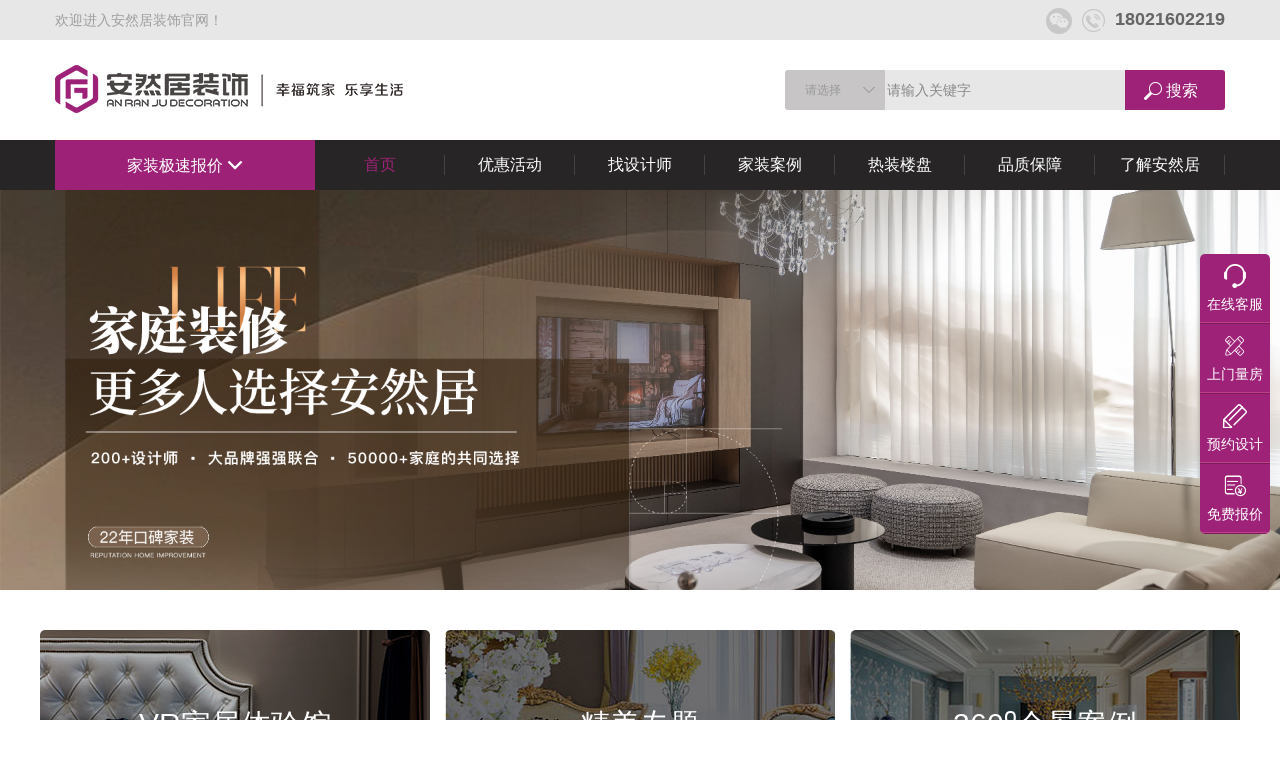

--- FILE ---
content_type: text/html; charset=utf-8
request_url: http://www.arjzs.com/case/13/7/11/0/0.html
body_size: 19994
content:
<!DOCTYPE html>
<html>
<head>
	<meta charset="utf-8">
	<meta http-equiv="X-UA-Compatible" content="IE=edge" />
	<title>装修案例-安然居装饰官网_苏州装修公司_家装人气榜NO.1 （官方旗舰店，大众点评口碑商户）</title>
	<meta name="keywords" content="安然居，苏州安然居装饰，苏州装修公司，安然居，老房装修，二手房装修，苏州精装房软装设计">
	<meta name="description" content="【 官方服务热线：180-2160-2219 可加微信  】安然居装饰，22年品牌家装，苏州家装热搜榜No.1，高口碑+高品质+高性价比，承接精装房改造、老房翻新、二手房装修、新房装修、别墅装修……，专业设计师免费上门量房/设计/报价，立即预约➟">
	<meta name="viewport" content="width=device-width, initial-scale=1, maximum-scale=1, user-scalable=no">
	<link rel="shortcut icon" href="favicon.ico">
	
	<!-- include main css -->
    <script src="/Public/static/jquery-1.11.3.min.js" type="text/javascript" charset="utf-8"></script>
    <script src="/Public/static/jq_plugins/layer/layer.js" type="text/javascript" charset="utf-8"></script>
	<link rel="stylesheet" type="text/css" href="/Themes/Home/default/css/slick.css"/>	
	<link rel="stylesheet" type="text/css" href="/Themes/Home/default/css/bootstrap.css"/>
	<link rel="stylesheet" type="text/css" href="/Themes/Home/default/css/jquery.mmenu.all.css"/>
	<link rel="stylesheet" type="text/css" href="/Themes/Home/default/css/style.css"/>
    <link rel="stylesheet" type="text/css" href="//at.alicdn.com/t/font_731398_ipkjmn7zvnb.css"/>
	<!--[if lt IE 9]>
    <script src="http://apps.bdimg.com/libs/html5shiv/r29/html5.min.js"></script>
    <script src="http://apps.bdimg.com/libs/respond.js/1.4.2/respond.min.js"></script>
    <![endif]-->
        <style type="text/css">


/* dropdown */
#dropdown{ width:100px; height:40px;position:relative; background:#c7c5c6;border-radius:3px 0 0 3px;}
#dropdown p{width:100px; height:40px; line-height:40px; font-size:12px; padding-left:20px;  background:url(/Themes/Home/default/images/xi.png) no-repeat right center; color:#999999; cursor:pointer}
#dropdown ul{width:100px; padding-left:10px; background:#e7e7e7; list-style:none; z-index:800; top:40px; position:absolute; display:none}
#dropdown ul li{height:22px; font-size:14px;line-height:22px; text-align:center list-style:none; padding:0px;}
#dropdown ul li a{display:block; height:22px; width:60px; color:#807a62; text-decoration:none}
#dropdown ul li a:hover{ color:#9d2277;}
.xzleft li{}
</style>	
</head>
<body>
<header class="header">
<div class="topnav"><div class="container clearfix"><div class="pull-left">欢迎进入安然居装饰官网！</div>
<div class="navwrap pull-right" style="padding-top:0px;">
<div class="lwt-wrap"><!--<a href="#"><img src="images/yuyan.png" alt="" /></a>--><span><img src="/Themes/Home/default/images/weixin.png" alt="" /><div class="erweima"><img src="/Themes/Home/default/images/erweima.jpg" alt="" /></div></span><a class="toptel" href="#"><img src="/Themes/Home/default/images/tel.png" alt="" />18021602219</a></div>
</div>
</div></div>
<div class="top">
<div class="container clearfix"  style=" height:100px;">
<div class="logo pull-left" style="margin-top:25px;"><a href="/index.html"><img src="/Themes/Home/default/images/logo.png" alt=""  data-scroll-reveal="enter top" /></a></div>
<div class="pull-right" style="width:440px;margin-top:30px; height:40px;">
<form method="post"   action="/sou/res.html">
<input name="lx" type="hidden" value="" id="lx"/>
  <div id="dropdown" class="pull-left">
      <p>请选择</p>
      <ul>
         <li><a href="#" rel="1">新闻</a></li>
         <li><a href="#" rel="2">设计师</a></li>
         <li><a href="#" rel="3">案例</a></li>
         <li><a href="#" rel="4">楼盘</a></li>   
      </ul></div>
<div class="pull-left" style="width:240px; height:40px;"><input type="text" style=" width:240px; background:#e7e7e7; height:40px; margin:0px; line-height:40px; border:0px; color:#888;" name="keyw" value="请输入关键字" onFocus="focusInputEle(this)" onBlur="blurInputEle(this)" defaultVal="请输入关键字"></div><div class="pull-left" style=" width:100px;"><input type="submit" style="  color:#fff; width:100px; height:40px; padding-left:20px; font-size:16px; line-height:40px;background:#9e2278 url(/Themes/Home/default/images/sou.png) no-repeat left center; border:0px;border-radius:0px 3px 3px 0;" value="搜索"></div>
</form>

</div>
</div>
</div>
<div class="navbg navwrap">
<div class="container">
<ul class="nav">
<li style="width:260px; background:#9d2277; color:#fff; font-size:16px;">家装极速报价 <i class=" iconfont icon-jiantou"></i><!--<span style="display:inline-block; width:60px; height:40px;background: url(images/linkbg2.png) no-repeat 10px 12px"></span>--><ul class="two" style="width:260px; margin:0px; padding:0px; background:url(/Themes/Home/default/images/b_apa.png) repeat;"><li style="height:auto; padding:0px; margin:0px; padding-bottom:12px;">

<div class="indexyuyue">
<div style="text-align:center; margin:25px 0px ; font-size:18px;">
我家装修需要多少钱？<br>快速填写表单获取报价
</div>

<div class="inp"><input id="name22" value="您的称呼" onfocus="if(this.value=='您的称呼'){this.value=''}" onblur="if(this.value==''){this.value='您的称呼'}"></input></div>
<div class="inp"><input id="xiaoqu22" value="装修小区" onfocus="if(this.value=='装修小区'){this.value=''}" onblur="if(this.value==''){this.value='装修小区'}"></input></div>
<div class="inp"><input id="mianji22" value="建筑面积" onfocus="if(this.value=='建筑面积'){this.value=''}" onblur="if(this.value==''){this.value='建筑面积'}"></input></div>
<div class="inp"><input id="tel22" value="手机号码" onfocus="if(this.value=='手机号码'){this.value=''}" onblur="if(this.value==''){this.value='手机号码'}"></input></div>
<div class="inp" style="height:50px; line-height:50px;"><button type="submit" onclick="subdata22()" class="submit">免费获取报价</button></div>
<div style="height:40px; line-height:40px; text-align:center;">累计有 <font style="color:#9d2177; font-weight:bold">26665</font> 位免费获取报价</div>
</div>

</li></ul></li>
<li class="active"><a href="/index.html">首页</a></li>
<li><a href="/news/index/id/8.html">优惠活动</a></li>
<li><a href="/team/index.html">找设计师</a></li>
<li><a href="/case/index.html">家装案例</a><ul class="two"><li><a href="/case/index.html">经典案例</a></li><li><a href="/qjcase/index.html">360<sup>o</sup>全景案例</a></li><li><a href="/about/vr.html">VR家居体验馆</a></li></ul></li>
<li><a href="/loupan/index.html">热装楼盘</a></li>
<li><a href="/about/index/id/48.html">品质保障</a><ul class="two"><li><a href="/about/index/id/47.html">品牌联盟</a></li><li><a href="/about/index/id/48.html">精湛工艺</a></li><li><a href="/about/index/id/46.html">无忧售后</a></li></ul></li>
<li><a href="/about/index.html">了解安然居</a><ul class="two"><li><a href="/about/index/id/26.html">品牌文化</a></li><li><a href="/about/index/id/27.html">品牌荣誉</a></li><li><a href="/news/licheng.html">品牌历程</a></li><li><a href="/news/index/id/50.html">品牌视频</a></li><li><a href="/gushi/index.html">业主故事</a></li><li><a href="/news/index/id/10.html">品牌动态</a></li><li><a href="/news/index/id/40.html">家装攻略</a></li></ul></li>
</ul>
</div>
</div>
	</header>
<!--头部结束-->
<script type="text/javascript">
function getAttributeValue(o, key) {
if (!o.attributes) return null;
var attr = o.attributes;
for (var i = 0; i < attr.length; i++){
if (key.toLowerCase() == attr[i].name.toLowerCase())
return attr[i].value;
}
return null;
}

function focusInputEle(o) {
if (o.value == getAttributeValue(o, 'defaultVal')){
o.value = '';
//o.style.color = "#000000";
}
}
function blurInputEle(o) {
if (o.value == '') {
o.value = getAttributeValue(o, 'defaultVal');
//o.style.color = "#999999";
}
}
</script>
<div style="width:100%;"><img src="http://www.arjzs.com/uploads/file1/20250223/67baf17b2df51.jpg" width="100%"></div>
<div style="margin:0 auto; width:1200px; background:#ffffff;">
<div class="caseban">
<li class="fl1"><a href="/about/vr.html"><div class="btit">VR家居体验馆</div><div class="shows">实景样板家居展示，让您亲身体验</div></a></li><li class="fl2"><a href="/news/index/id/40.html"><div class="btit">精美专题</div><div class="shows">专治审美疲劳</div></a></li><li class="fl3"><a href="/qjcase/index.html"><div class="btit">360<sup>o</sup>全景案例</div><div class="shows">全方位环视，未来新家的样子</div></a></li>
<div class="clearfix"></div>
</div>
<div style="width:1200px;"> <div style="height:60px; line-height:60px;"><div class="dh">所在位置：首页 -> 装修案例</div></div></div>

<div class="seltj">
<div class="tj"><span>房屋</span><a  class="hov" href="/case/13/7/11/0/0.html">全部</a><a  	 href="/case/13/7/11/4/0.html">新房装修</a><a  	 href="/case/13/7/11/6/0.html">复式/跃层</a><a  	 href="/case/13/7/11/2/0.html">旧房重装</a><a  	 href="/case/13/7/11/3/0.html">别墅大宅</a><a  	 href="/case/13/7/11/1/0.html">老房改造</a><a  	 href="/case/13/7/11/7/0.html">精装房</a><a  	 href="/case/13/7/11/8/0.html">公装</a></div>
 <div class="tj"><span>户型</span><a   href="/case/13/0/11/0/0.html">全部</a><a  	 href="/case/13/8/11/0/0.html">二居</a><a  	 href="/case/13/10/11/0/0.html">三居</a><a  	 href="/case/13/13/11/0/0.html">四居</a><a  	 href="/case/13/12/11/0/0.html">平层</a><a  class="hov"	 href="/case/13/7/11/0/0.html">复式</a><a  	 href="/case/13/9/11/0/0.html">别墅</a><a  	 href="/case/13/11/11/0/0.html">精装改造</a></div>
 <div class="tj"><span>风格</span><a   href="/case/0/7/11/0/0.html">全部</a><a  	 href="/case/36/7/11/0/0.html">北欧极简</a><a  	 href="/case/40/7/11/0/0.html">轻奢</a><a  	 href="/case/16/7/11/0/0.html">现代简约</a><a  	 href="/case/14/7/11/0/0.html">新中式</a><a  	 href="/case/37/7/11/0/0.html">日式原木</a><a  	 href="/case/4/7/11/0/0.html">欧式豪华</a><a  	 href="/case/15/7/11/0/0.html">美式</a><a  class="hov"	 href="/case/13/7/11/0/0.html">法式</a><a  	 href="/case/41/7/11/0/0.html">奶油风</a></div>
 
  <div class="tj" style="border-bottom:0px;"><span>面积</span><a  	 href="/case/13/7/0/0/0.html">全部</a><a  class="hov"	 href="/case/13/7/11/0/0.html">90m²以下</a><a  	 href="/case/13/7/12/0/0.html">90-120m²</a><a  	 href="/case/13/7/18/0/0.html">120-180m²</a><a  	 href="/case/13/7/19/0/0.html">180-250m²</a><a  	 href="/case/13/7/20/0/0.html">250~350㎡</a><a  	 href="/case/13/7/21/0/0.html">350m²以上</a></div>
  
   

 </div>  
  </div>  
<!-- 筛选条件结束--> 
<div class="hotbj"><a class="hov"	 href="/case/13/7/11/0/0.html">热门案例</a><a  href="/case/13/7/11/0/1.html">最新案例</a></div>
<div class="casecon">
 <div class="clearfix"></div>
</div>


	
		<div class="container">
            
            <div class="scott mt">	<div class="clearfix"></div>
	</div>
    
    <div style="height:18px;"></div>
            
		</div>



<!--footer start-->
<div class="footer">
<div class="container">
<div class="fleft pull-left">
<div class="li">
<li class="tit"><a href="/index.html">了解安然居</a></li><li><a href="/about/index/id/26.html">品牌文化</a></li><li><a href="/about/index/id/27.html">品牌荣誉</a></li><li><a href="/news/index/id/49.html">品牌历程</a></li><li><a href="/news/index/id/10.html">品牌动态</a></li><li><a href="/news/index/id/50.html">品牌视频</a></li><li class="bott">Know us.</li>
</div>
<div class="li"><li class="tit"><a href="/news/index/id/8.html">优惠活动</a></li><li class="tit"><a href="/case/index.html">家装案例</a></li><li style="height:13px;"></li><li><a href="/case/index.html">经典案例</a></li><li><a href="/qjcase/index.html">360度全景案例</a></li><li><a href="/about/vr.html">VR家居体验馆</a></li><li class="bott">Classic cases.</li></div>

<div class="li"><li class="tit"><a href="/team/index.html">找设计师</a></li><li class="tit"><a href="/about/index/id/48.html">品质保障</a></li><li style="height:13px;"></li><li><a href="/about/index/id/47.html">品牌联盟</a></li><li><a href="/about/index/id/48.html">精湛工艺</a></li><li><a href="/about/index/id/46.html">无忧售后</a></li><li class="bott">Brand union.</li></div>
<div class="li" style=" width:100px;"><li class="tit"><a href="/loupan/index.html">热装楼盘</a></li><li class="tit"><a href="/news/index/id/40.html">家装攻略</a></li><li class="bott" style="margin-top:150px;">Hot property.</li></div>
		</div>
		<div class="fright pull-right">
		<div class="contact pull-left">
 <div>联系我们</div>
 <div class="dizhi clearfix">
<li>养育巷旗舰店：养育巷111号<br>服务热线：0512-65268888</li>
<li>原创设计中心：养育巷62号<br>服务热线：0512-65880558</li>         
<li>品牌形象店：养育巷99号<br>服务热线：0512-65182699</li>        
<li>吴江旗舰店：仲英大道408号<br>服务热线：0512-63025288</li>
<li>张家港旗舰店：金港大道159号<br>服务热线：0512-65262988</li><li>家居文化体验馆：养育巷99号<br>服务热线：0512-68222157</li>
</div>
<div class="xiabiao clearfix">Contact us.</div>         
</div>
			<div class="erweima pull-right">
				<img src="/Themes/Home/default/images/erweima.jpg" alt="" /><br># 扫一扫 加关注 #
			</div>
		</div>
        <div style="clear:both; height:40px;"></div>
       <div class="botto"><div class="pull-left" style="font-size:13px">COPYRIGHT © 2007-2023 苏州安然居建筑装饰科技有限公司 备案编号：<a href="http://beian.miit.gov.cn" target="_blank" style="color:#fff;" title="备案查询">苏ICP备2021013723号</a>&nbsp;&nbsp;&nbsp;<a href=" " rel="noreferrer" target="_blank" style="color:#fff;">苏公网安备32050802011808</a>&nbsp;&nbsp;&nbsp;技术支持：<a href="http://www.tuiyida.com/" target="_blank" style="color:#fff;" title="推易达全网营销">推易达全网营销</a></div><div class="right pull-right">
<div class="weixin">
<span class="tanchu"><img src="/Themes/Home/default/images/weixin.png" alt="" /></span>
<div class="flinkdown">
<img src="/Themes/Home/default/images/erweima.jpg" alt="" />
</div>
<span><a target="_blank" href="http://wpa.qq.com/msgrd?v=3&uin=964188583&site=在线咨询&menu=yes"><img src="/Themes/Home/default/images/qq.png" alt="" /></a></span>	
</div>
		
		</div>
        </div> 
</div>
</div>
<script>
var _hmt = _hmt || [];
(function() {
  var hm = document.createElement("script");
  hm.src = "https://hm.baidu.com/hm.js?186b40183e09cb199a839b203b55315b";
  var s = document.getElementsByTagName("script")[0]; 
  s.parentNode.insertBefore(hm, s);
})();
</script><div class="service-bar">
    <ul class="service-list">
        <li class="service-kefu kf-open kefu-utel">
        <i class="iconfont icon-kefu" style="font-size:24px; color:#fff;"></i>
       <a target="_blank" href="http://wpa.qq.com/msgrd?v=3&uin=964188583&site=qq&menu=yes" style="color:#fff;"><div> 在线客服 </div></a>
        </li>
        <li class="service-wechat">
         <i class="iconfont icon-sheji1" style="font-size:24px; color:#fff;"></i>
        <div> 上门量房 </div>
        </li>
        <li class="service-qq">
        <i class="iconfont icon-sheji" style="font-size:24px; color:#fff;"></i>
        <div> 预约设计 </div>
        </li>
        <li class="service-phone" id="diyj">
        <i class="iconfont icon-baojia" style="font-size:24px; color:#fff;"></i>
        <div> 免费报价 </div>
        </li>
        <li class="back-top diyj" id="back-top" >
         <i class="iconfont icon-dingbu1" style="font-size:24px; color:#fff;"></i>
        <div> 返回顶部 </div>
        </li>
    </ul>
</div>

<!--Include Js-->

<script src="/Themes/Home/default/js/jquery.mmenu.all.min.js" type="text/javascript" charset="utf-8"></script>
<script src="/Themes/Home/default/js/public.js" type="text/javascript" charset="utf-8"></script>
<!--slick-->
<script src="/Themes/Home/default/js/slick.min.js" type="text/javascript" charset="utf-8"></script>
<script type="text/javascript">
$(function(){

	$("#dropdown p").click(function(){
		var ul = $("#dropdown ul");
		if(ul.css("display")=="none"){
			ul.slideDown("fast");
		}else{
			ul.slideUp("fast");
		}
	});
	
	$("#dropdown ul li a").click(function(){
		var txt = $(this).text();
		$("#dropdown p").html(txt);
		var value = $(this).attr("rel");
		$("#dropdown ul").hide();
		$("#lx").val(value);
	});

});

	    $(function(){
		    $('.banner').slick({
		        dots: true,
		        autoplay:true,
		        arrows:false,
		        autoplaySpeed:3000,
		    });
		    
		 
		    
		    
		});
    $(document).ready(function(e) {
		$('#back-top').stop().slideUp();
		$("#diyj").addClass("diyj");
        $(window).scroll(function () {
            if($(document).scrollTop() > 0){
                $('#back-top').stop().slideDown();
				$("#diyj").removeClass("diyj");
            } else {
                $('#back-top').stop().slideUp();
				$("#diyj").addClass("diyj");
            }
        });
        /**返回顶部*/
        $('#back-top').click(function(){
            $('body,html').animate({ scrollTop: 0 }, 500);
        });
        $(".service-wechat").on("click",function(){
         openyuyue(1,'右侧菜单','0','上门量房');
        });
		 $(".service-qq").on("click",function(){
         openyuyue(2,'右侧菜单','0','预约设计');
        });
		 $(".service-phone").on("click",function(){
         openyuyue(3,'右侧菜单','0','报价咨询');
        });
        //客服
        $(".kf-close").on("click",function(){
            $(".kefu").stop().animate({right:"-1000px"},500);
        });
        $(".kf-open").on("click",function(){
         
        });

        });

</script>
<script type="text/javascript">
function subdata22(){
	var na22,tel22;
	na22=$('#name22').val();
	tel22=$('#tel22').val();
	if(na22=='' || na22=='您的称呼'){layer.msg('请输入您的姓名 !');
	$('#name22').focus();
	return false;}
	var phoneReg = /(^1[3|4|5|7|8]\d{9}$)|(^09\d{8}$)/;  
         if (!phoneReg.test(tel22)) {  
		layer.msg('请输入正确的手机号码 !');
		$('#tel22').focus();
		return false; 
          } 
		  
$.post('/yuyue/subdata.html',
  {
    name:na22,
    tel:tel22,
	xq:$('#xiaoqu22').val(),
	mj:$('#mianji22').val(),
	cid:'3',
	ly:'顶部极速报价',
	bz:''
  },
  function(data,status){
  if(data==1)
  {layer.msg('恭喜预约成功!');
  }
  else if(data==4)
  {layer.msg('您已预约，请勿重复提交!');
  }
  else
  {if(data==2)
  {layer.msg('请输入您的姓名 !');
  $('#name22').focus();
  }
  else if(data==3)
  {layer.msg('请输入正确的手机号码 !');
		$('#tel22').focus();}
		else
  {layer.msg('预约失败，请重试!');}
  }
  });
}
</script>
<!--placeholder-->
<script src="/Themes/Home/default/js/jquery.placeholder.min.js" type="text/javascript" charset="utf-8"></script>
<script type="text/javascript">
	$(function(){ $('input, textarea').placeholder(); });
</script>
<script type="text/javascript" src="/Themes/Home/default/js/scrollReveal.js"></script>
<script>
if (!(/msie [6|7|8|9]/i.test(navigator.userAgent))){
		(function(){
		window.scrollReveal = new scrollReveal({reset: true});
	})();
};
</script>
<!--<script src="//cdn.bootcss.com/bootstrap/3.3.5/js/bootstrap.min.js"></script>-->
</body>
</html>

--- FILE ---
content_type: text/css
request_url: http://www.arjzs.com/Themes/Home/default/css/style.css
body_size: 69001
content:
@charset "utf-8";
body {
FONT-FAMILY: "微软雅黑" , Arial, Helvetica, sans-serif;  overflow-x: hidden;
}
.home-top-grid1 {
  background: rgba(11, 100, 143, 0.7);
  transition: 0.5s all;
}
.home-top-grid2 {
  background: rgba(226, 23, 55, 0.5);
  transition: 0.5s all;
}
.home-top-grid3 {
  background: rgba(11, 100, 143, 0.4);
  transition: 0.5s all;
}
.iconfont {
  font-family: 'iconfont';
}
img {
  max-width: 100%;
}
.form-control{ background:none;}
.form-control:focus {
  border-color: #9d2277;
  outline: 0;
  -webkit-box-shadow: inset 0 1px 1px rgba(0,0,0,.075), 0 0 8px rgba(102, 175, 233, .6);
          box-shadow: inset 0 1px 1px rgba(0,0,0,.075), 0 0 8px rgba(102, 175, 233, .6);
}

.btn-arjzs {
  color: #fff;
  background-color: #9d2277;
  border-color: #9d2277;
}
.btn-arjzs:focus,
.btn-arjzs.focus {
  color: #fff;
  background-color: #ba208a;
  border-color: #ba208a;
}
.btn-arjzs:hover {
  color: #fff;
  background-color: #ba208a;
  border-color: #ba208a;
}

.vcenter {
  position: absolute;
  top: 0px;
  right: 0;
  bottom: 0;
  left: 0;
  max-width: 100%;
  max-height: 100%;
  display: block;
  vertical-align: middle;
  margin: auto;

}
.tHide {
  text-overflow: ellipsis;
  overflow: hidden;
  white-space: nowrap;
}
.blockFull {
  display: block;
  width: 100%;
  height: 100%;
  position: relative;
}
.relative {
  position: relative;
}
.pic {
  position: relative;
  overflow: hidden;
}
.pic:after {
  content: "";
  display: block;
}
a {
  color: #666;
  text-decoration: none;
}
a:hover {
  color: #9d2177;
  text-decoration: none;
}
h1,
h2,
h3,
h4,
h5,
h6,
ul,
li {
  margin: 0;
  padding: 0;
}
img {
  border: 0;
}
.container {
  width: 1200px; margin:0px auto;
}
/*-header-*/
.header {
  clear: both;
}
.topnav{ background:#e7e7e7; height:40px; line-height:40px; color:#9f9f9f}

/*********设计师***********/
.indexyuyue{ width:240px; margin-left:10px;}
.indexyuyue .inp{ height:46px; line-height:46px; text-align:center;}
.indexyuyue .inp input{ border:1px solid #e8e8e8;width:180px; height:30px; line-height:30px; font-size:14px; padding-left:6px; color:#666;}
.indexyuyue .submit {padding-left: 0;background: #9d2277;width:180px;height: 36px; line-height:36px;border: none;cursor: pointer;color: #fff;font-size: 18px;	font-family: "Microsoft YaHei";
}

/*-banner-*/
.banner {
  max-width: 1920px;
  margin: 0 auto;
  clear: both;
}
.banner .slick-dots {
  bottom: 30px;
}
.banner .slick-dots li button {
  width: 8px;
  height: 8px;
  background:#5c5b58;
  display: inline-block;
}
.banner .slick-dots .slick-active button {
  width: 20px;
  height: 8px;
  background: #5c5b58;

}
/*********nav start***********/
.navwrap {
  padding-top: 0px;
}
.navwrap .lwt-wrap {
  text-align: right;
}
.navwrap span {
  margin: 0 10px;
  cursor: pointer;
  position: relative;
}
.navwrap span .erweima {
  position: absolute;
  width: 140px;
  height: 140px;
  z-index: 22;
  left: 50%;
  margin-left: -82px;
  top: 30px;
  display: none;
}
.navwrap span:hover .erweima {
  display: block;
}
.navwrap .toptel {
  font-size: 18px;
  color: #666;
  font-family: arial;
  line-height: 25px;
  text-decoration: none;
  font-weight: bold;
}
.navwrap .toptel img {
  margin-right: 10px;
}
.navbg { background:#272526; height:50px; line-height:50px;}
.navwrap .nav li {
  float: left;
  width: 130px;
  text-align: center;
  height: 50px;
  line-height: 50px;
  background: url(../images/navline.png) no-repeat center right;
  position: relative;
}
.navwrap .nav li a {
color:#fff;
font-size:16px;
  padding: 0;
  transition: 0.5s;
}
.navwrap .nav li a:hover {
  background: #9d2277;
  color: #fff;
}
.navwrap .nav li a:active {
  background: #9d2277;
  color: #fff;
}
.navwrap .nav li a:visited {
  background: #9d2277;
  color: #fff;
}
.navwrap .nav li ul {
  position: absolute;
  width: 180px;
  z-index: 99999;
  display: none;
  top: 50px;
  background: #202020;
  padding: 10px 0;
}
.navwrap .nav li ul li {
  line-height: 40px;
  height: 40px;
  list-style: none;
  font-size: 13px;
  background: none;
}
.navwrap .nav li ul li a {
font-size:14px;
display:block;
color:#cccccc;
width:180px;
transition: 0s;
}
.navwrap .nav li ul li a:hover {
  background: #151515;
  border-left:3px solid #9d2277;
  font-size:16px;
  color: #fff;
}
.navwrap .nav li.active a {
  color: #9d2277;
}
.navwrap .nav li.active a:hover {
  color: #fff;
}
.navwrap .nav li.active ul li a {
  color: #666;
}
.navwrap .nav li.active ul li a:hover {
  color: #f77400;
}
/*********nav end***********/
/*********PINPAI start***********/
.pinpai{ margin-top:30px; height:370px;}
.pinpai .title { border-bottom:1px solid #e8e8e8; margin:10px 0px;padding:10px 0px;}
.pinpai .tit1{
font-size:26px; color:#9d2277; height:46px; line-height:46px;background:url(../images/shili.png) left center no-repeat; padding-left:35px;
}
.pinpai .tit1 span{ color:#d5d5d5}

.pinpai ul li {
  list-style: none;
  width:232px;
  text-align: center;
  background:#ededed;
  height:240px;
  margin-right:2px;
  float: left;
}
.line{height:1px; line-height:1px; overflow:hidden; border-bottom:1px solid #d4d4d4; width:50px; margin:20px auto;}
.pinpai ul li .pic{
  margin-top:50px;
  height:60px;
}
.pinpai ul li .pp1{
background:url(../images/pinpai-1.png) center no-repeat;
}
.pinpai ul li:hover .pp1{
background:url(../images/pinpai-11.png) center no-repeat;
}
.pinpai ul li .pp2{
background:url(../images/pinpai-2.png) center no-repeat;
}
.pinpai ul li:hover .pp2{
background:url(../images/pinpai-22.png) center no-repeat;
}
.pinpai ul li .pp3{
background:url(../images/pinpai-3.png) center no-repeat;
}
.pinpai ul li:hover .pp3{
background:url(../images/pinpai-33.png) center no-repeat;
}
.pinpai ul li .pp4{
background:url(../images/pinpai-4.png) center no-repeat;
}
.pinpai ul li:hover .pp4{
background:url(../images/pinpai-44.png) center no-repeat;
}
.pinpai ul li .pp5{
background:url(../images/pinpai-5.png) center no-repeat;
}
.pinpai ul li:hover .pp5{
background:url(../images/pinpai-55.png) center no-repeat;
}
.pinpai ul li .scopea {
  font-size: 16px;
  color: #767676;
  line-height: 35px;
  margin: 15px 0 0;
  display: block;
  height: 35px;
  overflow: hidden;
  transition: 0.5s;
}
.pinpai ul li p {
  font-size: 12px;
  color: #999;
  height: 40px;
  line-height: 20px;
  overflow: hidden;
  transition: 0.5s;
}
.pinpai ul li:hover {
  box-shadow: 0 0 8px #666;
  background:#9d2277;
  color:#fff;
  height:260px;
}
.pinpai ul li:hover .scopea {
  color: #fff;
}
.pinpai ul li:hover p {
  color: #fff;
}
/*********pinpai end***********/
/*********case start***********/
.zxcase{ margin-top:15px;}
.zxcase .title { border-bottom:1px solid #e8e8e8; margin:0px 0px 10px 0px;padding:0px 0px 10px 0px;}
.zxcase .tit1{
font-size:26px; color:#9d2277; height:46px; line-height:46px;background:url(../images/case_tit.png) left center no-repeat; padding-left:35px;
}
.zxcase .tit1 span{ color:#d5d5d5}
.zxcase .casefl{ margin:15px 0px; background:#f7f7f7; height:100px;}
.casefl li{ width:390px; float:left; list-style:none;}
.casefl li .fl1 { width:70px; height:70px;background:url(../images/fl11.png) left center no-repeat; margin:15px; }
.casefl li .fl2 { width:70px; height:70px;background:url(../images/fl22.png) left center no-repeat; margin:15px; }
.casefl li .fl3 { width:70px; height:70px;background:url(../images/fl33.png) left center no-repeat; margin:15px; }
.casefl li:hover .fl1 { width:70px; height:70px;background:url(../images/fl1.png) left center no-repeat; margin:15px; }
.casefl li:hover .fl2 { width:70px; height:70px;background:url(../images/fl2.png) left center no-repeat; margin:15px; }
.casefl li:hover .fl3 { width:70px; height:70px;background:url(../images/fl3.png) left center no-repeat; margin:15px; }
.casefl li .flcon{ width:285px; margin:15px 0px;}
.zxcase .casecon { width:1170px; clear:both;}
.zxcase .casecon li{ float:left; list-style:none; padding:0px;vertical-align: top;background-size: cover;}
.zxcase .li0{ width:500px; height:260px; margin:0px 15px 10px 0px;}
.zxcase .li1{ width:320px; height:260px; margin:0px 15px 10px 0px;}
.zxcase .li2{ width:320px; height:260px; margin:0px 0px 10px 0px;}
.zxcase .li3{ width:320px; height:260px; margin:0px 15px 10px 0px;}
.zxcase .li4{ width:500px; height:260px; margin:0px 15px 10px 0px;}
.zxcase .li5{ width:320px; height:260px; margin:0px 0px 10px 0px;} 

.casecon a {
  display: inline-block;
  width: 100%;
  height:100%;
  overflow:hidden;
  position: relative;
}
.casecon a img{
  cursor: pointer;
  transition: all 0.6s;
}
.casecon a:hover img{
  transform: scale(1.2);
  -webkit-transform:scale(1.2);
}
.casecon a .zzc {
  width: 100%;
  height: 100%;
  position: absolute;
  top: 0;
  left: 0;
  background: #000;
  filter: alpha(opacity=70);
  background: rgba(0, 0, 0, 0.7);
  display: none;
}
.casecon a .zzc .casename {
  position: absolute;
  top: 50%;
  left: 50%;
  text-align:center;
  transform: translate(-50%, -50%);
}
.casecon a .zzc span {
  font-size: 16px;
  font-weight: bold;
  display: block;
  text-align: left;
  color: #fff;
  overflow: hidden;
  height: 30px;
  line-height:30px;
}
.casecon a .zzc .line {
  width: 25px;
  height:25px;
  background:url(../images/case_btn.png) no-repeat;
  border:0px;
  margin: 12px 0px;
}
.casecon a:hover .zzc {
  display: block;
}

/*********case end***********/
/*********loupan start***********/
.zxloupan{ margin-top:15px;}
.zxloupan .title { border-bottom:1px solid #e8e8e8; margin:0px 0px 10px 0px;padding:0px 0px 10px 0px;}
.zxloupan .tit1{
font-size:26px; color:#9d2277; height:46px; line-height:46px;background:url(../images/case_tit.png) left center no-repeat; padding-left:35px;
}
.zxloupan .tit1 span{ color:#d5d5d5}
.zxloupan .casefl{ margin:15px 0px; background:#f7f7f7; height:100px;}
.zxloupan .loupancon { width:1170px; clear:both;}
.zxloupan .loupancon li{ float:left; list-style:none; padding:0px;vertical-align: top; background-size: cover;}
.zxloupan .li0{ width:400px; height:530px; margin:0px 15px 10px 0px;}
.zxloupan .li1{ width:240px; height:260px; margin:0px 15px 10px 0px;}
.zxloupan .li2{ width:240px; height:260px; margin:0px 15px 10px 0px;}
.zxloupan .li3{ width:240px; height:260px; margin:0px 0px 10px 0px;}
.zxloupan .li4{ width:240px; height:260px; margin:0px 15px 10px 0px;}
.zxloupan .li5{ width:240px; height:260px; margin:0px 15px 10px 0px;} 
.zxloupan .li6{ width:240px; height:260px; margin:0px 0px 10px 0px;} 

.loupancon a {
  display: inline-block;
  width: 100%;
  height:100%;
  overflow:hidden;
  position: relative;
}
.loupancon a img{
  cursor: pointer;
  transition: all 0.6s;
}
.loupancon a:hover img{
  transform: scale(1.2);
  -webkit-transform:scale(1.2);
}
.loupancon a .lpbottom {
  width: 100%;
  height: 30px;
  position: absolute;
  left: 0;
  bottom:0;
  color:#fff;
  background: #000;
  filter: alpha(opacity=70);
  background: rgba(0, 0, 0, 0.7);
  display: blcok;
  text-align:center;
  line-height:30px;
}
.loupancon a .zzc {
  width: 100%;
  height: 100%;
  position: absolute;
  top: 0;
  left: 0;
  background: #000;
  filter: alpha(opacity=70);
  background: rgba(0, 0, 0, 0.7);
  display: none;
}
.loupancon a .zzc .casename {
  position: absolute;
  top: 50%;
  left: 50%;
  text-align:center;
  transform: translate(-50%, -50%);
}
.loupancon a .zzc span {
  font-size: 16px;
  display: block;
  text-align: center;
  color: #fff;
  line-height:30px;
}
.loupancon a .zzc .line {
  width: 25px;
  height:25px;
  background:url(../images/case_btn.png) no-repeat;
  border:0px;
  margin: 12px auto;
}
.loupancon a:hover .zzc {
  display: block;
}
.loupancon a:hover .lpbottom {
  display: none;
}
/*********loupan end***********/

/*********designer start***********/
.zxdesigner{ margin-top:15px;}
.zxdesigner .title { border-bottom:1px solid #e8e8e8; margin:0px 0px 10px 0px;padding:0px 0px 10px 0px;}
.zxdesigner .tit1{
font-size:26px; color:#9d2277; height:46px; line-height:46px;background:url(../images/case_5.jpg) left center no-repeat; padding-left:40px;
}
.zxdesigner .tit1 span{ color:#d5d5d5}
.zxdesigner .casefl{ margin:15px 0px; background:#f7f7f7; height:100px;}
.zxdesigner .designercon { width:1170px; clear:both;}
.zxdesigner .li0{ width:330px; height:504px; float:right; list-style:none;}
.zxdesigner .li1{ width:840px; height:504px;float:left; list-style:none;}
.sysjslist { width:840px; height:504px;}
.sysjslist .sli{ float:left; width:168px; height:168px; list-style:none;}
.designercon a {
  display: inline-block;
  width: 100%;
  height:100%;
  overflow:hidden;
  position: relative;
}
.designercon a img{
  cursor: pointer;
  transition: all 0.6s;
}
.designercon a:hover img{
  transform: scale(1.2);
  -webkit-transform:scale(1.2);
}
.designercon a .zzchov {
  width: 100%;
  height: 100%;
  position: absolute;
  top: 0;
  left: 0;
  background: #000;
  filter: alpha(opacity=50);
  background: rgba(0, 0, 0, 0.5);
  display:block;
}

.designercon a .zzc {
  width: 100%;
  height: 100%;
  position: absolute;
  top: 0;
  left: 0;
  background: #000;
  filter: alpha(opacity=70);
  background: rgba(0, 0, 0, 0.7);
  display: none;
}
.designercon a .zzc .casename {
  position: absolute;
  top: 50%;
  left: 50%;
  text-align:center;
  transform: translate(-50%, -50%);
}
.designercon a .zzc span {
  font-size: 16px;
  display: block;
  text-align: center;
  color: #fff;
  line-height:30px;
}
.designercon a .zzc .line {
  width: 25px;
  height:25px;
  background:url(../images/case_btn.png) no-repeat;
  border:0px;
  margin: 12px auto;
}
.designercon a:hover .zzc {
  display: block;
}
.designercon a:hover .lpbottom {
  display: none;
}
/*********loupan end***********/


/*********yuyue start***********/
.yuyue{ margin:80px 0px 30px 0px; padding:50px 0px; background:#f5f5f5}
.yuyue .title {  margin:0px 0px 10px 0px;padding:0px 0px 10px 0px;}
.yuyue .tit1{
font-size:26px; color:#000;font-weight:bold; height:46px; line-height:46px; padding-left:35px; text-align:center;
}
.yuyue .tit2{
font-size:18px; color:#000;font-weight:bold;  height:46px; line-height:46px; padding-left:35px; text-align:center;
}
.yuyue .yleft{ width:280px; height:240px;}
.yleft .ltop{background:url(../images/yuyuebg.png) no-repeat; color:#fff; height:115px;}
.ltop .tit3{ font-size:21px; padding-left:90px; padding-top:30px;height:30px; line-height:30px;}
.ltop .tit4{ font-size:12px; padding-left:90px; padding-top:24px;height:30px; line-height:30px;}
.yleft .lbottom{ margin-top:10px;}
.lbottom .bl{ width:130px; background:#e5e5e5; height:110px;}
.lbottom .br{ width:130px; background:#e5e5e5; margin-left:10px;height:110px;}
.lbottom .bl1{background:url(../images/yuyue1.png) top center no-repeat; width:130px; height:80px; margin-top:12px; font-size:18px; text-align:center; padding-top:55px;}
.lbottom .bl2{background:url(../images/yuyue2.png) top center no-repeat; width:130px; height:80px; margin-top:12px; font-size:18px; text-align:center; padding-top:55px;}
.yuyue .yright{ width:238px; height:240px;}
.yuyue .ycenter{ width:600px; height:240px; margin:0px 25px;}
.yuyue .ycenter .li { height:40px; line-height:40px; margin-top:20px;}
/*********yuyue end***********/


/*********liucheng start***********/
.liucheng{ margin:80px 0px 60px 0px; height:300px;}
.liucheng .title { border-bottom:1px solid #e8e8e8; margin:0px 0px 10px 0px;padding:0px 0px 10px 0px;}
.liucheng .tit1{
font-size:26px; color:#9d2277; height:46px; line-height:46px;background:url(../images/fuwu_tit.png) left center no-repeat; padding-left:35px;
}
.liucheng .tit1 span{ color:#d5d5d5}
.liucheng .con { width:1260px; clear:both; position:absolute; bottom:-25px;left:-80px;}
.liucheng .con li{ float:left; list-style:none; width:180px; padding:0px;vertical-align: top;}
.liucheng .con li .tp{ width:80px; margin:0px auto;}
.liucheng .con li .wz{ height:40px; line-height:40px;text-align:center}
.liucheng .diline{ position:relative; border-bottom:1px solid #e8e8e8; height:170px; width:1100px; margin:0px auto;} 
.liucheng li .quanwk{ height:50px; width:50px; background:#fff; padding:5px;  text-align:center; margin:0px auto;}
.liucheng li .quan{ height:40px; width:40px; border:1px solid #e8e8e8; line-height:40px; text-align:center;border-radius:20px;}
.liucheng li:hover .quan{ height:40px; width:40px; background:#9e2278;border:1px solid #9e2278;  color:#fff; font-weight:bold; line-height:40px; text-align:center;border-radius:20px;}
.liucheng li img{
  cursor: pointer;
  transition: all 0.6s;
}
.liucheng li:hover img{
  transform: scale(1.1);
  -webkit-transform:scale(1.1);
}

/*********liucheng end***********/
/*********news start***********/
.arjnews{ margin-top:15px; padding:20px 0px; background:#f5f5f5}
.arjnews .title { border-bottom:1px solid #e8e8e8; margin:0px 0px 10px 0px;padding:0px 0px 10px 0px;}
.arjnews .tit1{
font-size:26px; color:#9d2277; height:46px; line-height:46px;background:url(../images/case_tit.png) left center no-repeat; padding-left:35px;
}
.arjnews .tit1 span{ color:#d5d5d5}

.arjnews .newscon { width:1170px; clear:both; margin:30px 0px;}
.arjnews .newscon li{ float:left; list-style:none; padding:0px;vertical-align: top;}
.arjnews .li0{ width:436px; height:530px; border-right:1px dashed #d5d5d5;}
.arjnews .li1{ width:695px; height:160px; margin:0px 0px 30px 36px; border-bottom:1px dashed #d5d5d5;}
.arjnews .li2{ width:695px; height:170px; margin:0px 0px 30px 36px; border-bottom:1px dashed #d5d5d5;}
.arjnews .li3{ width:695px; height:170px; margin:0px 0px 10px 36px;}

.arjnews .firs{
  box-shadow: 0 0 12px #aaa;
  background:#fff;
  padding:35px 35px;
  width:400px;
  height:530px;
}
.firs .firtit{ font-size:21px;}
.firs .firdes{ font-size:14px; line-height:26px; padding:15px 0px; height:108px; overflow:hidden;}
.firs .riqi{ height:60px; border-left:1px solid #9d2277; padding-left:10px; font-size:21px; margin:10px 30px 30px 30px;}

.secsl{ width:220px;}
.secsr{ width:475px;}
.secsr .sectit{ font-size:18px;}
.secsr .secdes{ font-size:14px; line-height:26px; padding:15px 0px; height:82px; overflow:hidden;}
.secsr .secriqi{ font-size:14px; line-height:26px; height:26px; background:url(../images/jiantong.png) right center no-repeat;}

.loupancon a {
  display: inline-block;
  width: 100%;
  height:100%;
  overflow:hidden;
  position: relative;
}
.newscon li img{
  cursor: pointer;
  transition: all 0.4s;
}
.newscon li:hover img{
  transform: scale(1.2);
  -webkit-transform:scale(1.2);
}

/*********news end***********/
/*********gonglv start***********/
.gonglv{height:560px;}
.gonglv .title { border-bottom:1px solid #e8e8e8; margin:10px 0px;padding:10px 0px;}
.gonglv .tit1{
font-size:26px; color:#9d2277; height:46px; line-height:46px;background:url(../images/fuwu_tit.png) left center no-repeat; padding-left:35px;
}
.gonglv .tit1 span{ color:#d5d5d5}
.gonglv ul{ position:relative;}
.gonglv ul li {
  list-style: none;
  width:389px;
  text-align: center;
  background:#fff;
  height:360px;
  border:1px solid #e6e6e6;
  position: absolute;
}
.gonglv ul li.li1{top:15px; left:0px;border-right:0px;}
.gonglv ul li.li1:hover{top:0px; left:-15px; height:390px; width:420px;z-index:100}
.gonglv ul li.li2{top:15px; left:390px;border-right:0px;}
.gonglv ul li.li2:hover{top:0px; left:375px; height:390px; width:420px;z-index:100}
.gonglv ul li.li3{top:15px; left:780px;}
.gonglv ul li.li3:hover{top:0px; left:765px; height:390px; width:420px;z-index:100}

.gonglv ul li.li4{top:15px; left:877px; width:294px;}
.gonglv ul li.li4:hover{top:0px; left:862px; height:390px; width:324px;z-index:100}
.gonglv ul li .toppp{
	background:#f6f6f6;
	padding-top:20px;
	height:135px;
}

.gonglv ul li .pic{
  height:60px;
}
.gonglv ul li .zxkg{
  height:20px;
}
.gonglv ul li .pp1{
background:url(../images/gl1.png) center no-repeat;
}
.gonglv ul li:hover .pp1{
background:url(../images/gl11.png) center no-repeat;
}
.gonglv ul li .pp2{
background:url(../images/gl2.png) center no-repeat;
}
.gonglv ul li:hover .pp2{
background:url(../images/gl22.png) center no-repeat;
}
.gonglv ul li .pp3{
background:url(../images/gl3.png) center no-repeat;
}
.gonglv ul li:hover .pp3{
background:url(../images/gl33.png) center no-repeat;
}
.gonglv ul li .pp4{
background:url(../images/gl4.png) center no-repeat;
}
.gonglv ul li:hover .pp4{
background:url(../images/gl44.png) center no-repeat;
}
.gonglv ul li:hover .tp{
	background:url(../images/gongluebg2.jpg) center no-repeat;
	padding-top:30px;
	height:150px;
	position:absolute;
	width:100%;
	top:0px;
}
.gonglv ul li .line {
  width: 25px;
  height:25px;
  background:url(../images/case_btn.png) no-repeat;
  border:0px;
  position:absolute;
  bottom:10px;
  right:10px;
  margin: 12px 0px;
}
.gonglv ul li:hover .line {
  width: 25px;
  height:25px;
  background:url(../images/case_btn1.png) no-repeat;
  border:0px;
  position:absolute;
  bottom:5px;
  right:12px;
  margin: 12px 0px;
}

.gonglv ul li .scopea {
  font-size: 16px;
  color: #767676;
  line-height: 35px;
  margin: 10px 0 0;
  display: block;
  height: 35px;
  overflow: hidden;
  transition: 0.5s;
}
.gonglv ul li .clist {
  font-size: 14px;
  color: #666;
  text-align:left;
  padding-left:30px;
  height: 26px;
  line-height: 26px;
  overflow: hidden;
}
.gonglv ul li:hover {
  box-shadow: 0 0 30px #e8e8e8;
  color:#fff;
  padding:20px 0px;
  height:360px;
}
.gonglv ul li:hover .scopea {
  color: #fff;
}
.gonglv ul li:hover .zxkg{
  height:30px;
}

/*********gonglv end***********/

.tit {
  text-align: center;
  margin: 100px 0 50px;
}
.tit span {
  display: block;
}
.tit .titspan1 {
  font-size: 20px;
  font-family: arial;
  color: #333;
}
.tit .titspan2 {
  font-size: 18px;
  font-family: "microsoft yahei";
  color: #999;
}
.tit .titspan2 em {
  font-style: normal;
  min-width: 118px;
  display: inline-block;
  max-width: 50%;
  height: 27px;
  overflow: hidden;
  line-height: 34px;
}
.scope ul li {
  list-style: none;
  width: 22.308%;
  text-align: center;
  float: left;
  margin-right: 3.5%;
}
.scope ul li .pic {
  width: 100%;
  transition: 0.5s;
}
.scope ul li .pic:after {
  padding-bottom: 36.7816091954023%;
}
.scope ul li .scopea {
  font-size: 16px;
  color: #333;
  line-height: 35px;
  margin: 15px 0 0;
  display: block;
  height: 35px;
  overflow: hidden;
  transition: 0.5s;
}
.scope ul li p {
  font-size: 12px;
  color: #999;
  height: 40px;
  line-height: 20px;
  overflow: hidden;
  transition: 0.5s;
}
.scope ul li:hover .pic {
  box-shadow: 0 0 8px #666;
}
.scope ul li:hover .scopea {
  color: #f77400;
}
.scope ul li:hover p {
  color: #666;
}
/*********SCOPE OF BUSINESS end***********/
/*************index about start**********/
.inabout {
  height: 443px;
  background: url(../images/indexabbg.jpg) no-repeat center;
  margin-top: 80px;
}
.inabout .tit span {
  color: #fff;
}
.inabout .inabtxt {
  font-size: 13px;
  text-align: center;
  color: #fff;
  line-height: 25px;
  width: 86%;
  margin: 0 auto;
  height: 75px;
  overflow: hidden;
}
.inabout .more {
  display: block;
  width: 195px;
  height: 35px;
  text-align: center;
  margin: 40px auto 0;
  color: #fff;
  line-height: 35px;
  border: 1px solid #fff;
  border-radius: 20px;
  transition: 0.5s;
}
.inabout .more:hover {
  background: #f77400;
  border: 1px solid #f77400;
}
/*************index about end**********/
/*index case start*/
.incasefl {
  text-align: center;
}
.incasefl .slick-current a {
  color: #fff;
  background: #f77400;
  border: 1px solid #f77400;
}
.incasefl .slick-slide {
  display: inline-block;
}
.incasefl .slick-track {
  margin: 0 auto;
}
.incasefl a {
  display: inline-block;
  width: 133px;
  height: 38px;
  line-height: 38px;
  border: 1px solid #999;
  overflow: hidden;
  border-radius: 20px;
  margin: 0 10px;
  transition: 0.5s;
}
.incasefl a:hover {
  color: #fff;
  background: #f77400;
  border: 1px solid #f77400;
}
.demo {
  margin: 35px auto 0;
  background: #FFF;
  overflow: hidden;
  max-width: 1920px;
  float: none;
}
.demo1 a {
  display: inline-block;
  float: left;
  margin-right: 1px;
  width: 99.8%;
  position: relative;
}
.demo1 a .pic {
  width: 100%;
}
.demo1 a .pic img {
  display: inline-block;
}
.demo1 a .pic:after {
  padding-bottom: 66.66666666666667%;
}
.demo1 a .zzc {
  width: 100%;
  height: 100%;
  position: absolute;
  top: 0;
  left: 0;
  background: #000;
  filter: alpha(opacity=50);
  background: rgba(0, 0, 0, 0.5);
  display: none;
}
.demo1 a .zzc .casename {
  position: absolute;
  top: 50%;
  left: 50%;
  transform: translate(-50%, -50%);
}
.demo1 a .zzc span {
  font-size: 16px;
  font-weight: bold;
  display: block;
  text-align: center;
  color: #fff;
  overflow: hidden;
  height: 23px;
}
.demo1 a .zzc .line {
  width: 25px;
  height: 1px;
  background: #fff;
  margin: 5px auto;
}
.demo1 a:hover .zzc {
  display: block;
}
.incase a.more {
  max-width: 1920px;
  height: 62px;
  line-height: 62px;
  display: block;
  text-align: center;
  color: #fff;
  background: #f77400;
  margin-top: 1px;
  font-size: 15px;
}
/*index case end*/
.innews {
  background: #f7f7f7;
  padding: 100px 0;
}
.innleft {
  width: 50%;
  background: #fff;
}
.innleft .pic {
  width: 34%;
}
.innleft .pic:after {
  padding-bottom: 75%;
}
.innleft .inntxt {
  padding: 15px 10px 0 0;
  width: 63%;
}
.innleft .inntxt li {
  list-style: none;
  line-height: 30px;
  font-size: 13px;
}
.innleft .inntxt li a {
  color: #666;
  display: inline-block;
  width: 75%;
  height: 30px;
  overflow: hidden;
  float: left;
}
.innleft .inntxt li:hover {
  font-weight: bold;
  color: #333;
}
.innleft .inntxt li:hover span {
  color: #333;
  font-weight: 100;
}
.innleft .inntxt li span {
  font-size: 12px;
  font-family: arial;
  color: #999;
}
.innright a {
  float: right !important;
  width: 88% !important;
}
.innright a:hover {
  color: #f77400 !important;
}
.innright li:hover {
  font-weight: 100 !important;
}
/*footer start*/
.footer {
  padding: 40px 0 0px;
  background: #272526;
}
.footer .fleft {
  width: 540px;
}
.footer .fleft .li {
  float: left;
  list-style: none;
  width:140px;
   text-align:left;
  padding:0px; margin:0px;
}
.footer .fleft .li li{ margin:0px; padding:0px; list-style:none; height:36px; line-height:36px; font-size:12px; text-align:left; color:#999;}
.fleft .li li.tit{color: #fff; list-style:none; height:60px;line-height:60px; font-size:16px;}
.fleft .li li.bott{color: #999; list-style:none; margin-top:30px; height:30px;line-height:30px; font-size:10px; font-family:Verdana, Geneva, sans-serif;-webkit-transform:scale(0.9);display:block;
background:url(../images/foot_b.png) left bottom no-repeat;	}
.footer .fleft li.tit a {
  color: #fff;
}
.footer .fleft li.tit a:hover {
  color: #9d2277;
}
.footer .fleft .li a {
  color: #999;
}
.footer .fleft .li a:hover {
  color: #9d2277;
}

.footer .fright {
  width: 580px;
  padding-left:60px;
  margin-top:10px;
  background:url(../images/lines.png) left  center no-repeat;
}
.footer .fright .contact {
  width: 400px;
  font-size: 16px;
  color: #fff;
  line-height: 40px;
}
.footer .fright .erweima {
 padding-top:80px;
 font-size:12px;
 font-style:italic;
 line-height:36px;
 color:#999;
}
.footer .fright .dizhi li{
  width: 200px;
  list-style:none;
  font-size:12px;
  background:url(../images/dizhi.png) left top no-repeat;
  float:left;
  color: #999;
  line-height: 32px;
  padding-left:18px;
  padding-bottom:15px;
}
.footer .fright .xiabiao{
 color: #999;
 margin-top:10px;
 font-size:10px;-webkit-transform:scale(0.9);display:block;
 font-family:Verdana, Geneva, sans-serif;
background:url(../images/foot_b.png) left bottom no-repeat;	
}
.botto .right .weixin {
  width: 100px;
  font-size: 15px;
  color: #fff;
  position: relative;
}
.botto .right  span {
  display:inline-block;
  margin-left:15px;
}
.botto .right .weixin .flinkdown {
  position: absolute;
  width: 120px;
  bottom: 50px;
  left:-30px;
  display: none;
}
.botto .right .weixin a {
  display: block;
  line-height: 25px;
  text-align: center;
  text-indent: 0;
}
.botto{height:50px; line-height:50px; padding:0px 20px; background:#9d2277; color:#fff}
.botto .right{width: 100px; height:50px;padding-left:10px; background:url(../images/dibufenge.png) left  center no-repeat;}
/*footer end*/
.mbx {
  background: #f7f7f7;
}
.mbx .nytit {
  width: 16.411%;
  background: #f77400;
  line-height: 78px;
  text-align: center;
  font-size: 24px;
  color: #fff;
}
.mbx .menu {
  width: 40%;
  padding-left: 20px;
}
.mbx .menu div {
  margin-top: 2px;
}
.mbx .menu div a {
  display: inline-block;
  line-height: 40px;
  height: 40px;
  overflow: hidden;
  width: 100px;
  text-align: center;
  font-weight: bold;
}
.mbx .menu div a:hover {
  border: 1px solid #f77400;
  color: #f77400;
  border-radius: 20px;
  background: #fff;
}
.mbx .menu div a.cur {
  border: 1px solid #f77400;
  color: #f77400;
  border-radius: 20px;
  background: #fff;
}
.mbx .menu .slick-arrow {
  width: 20px;
  transform: rotate(0);
  top: 30px;
}
.mbx .menu .slick-prev {
  left: auto;
  right: -30px;
  background: #999 url(../images/prev.png) no-repeat center;
}
.mbx .menu .slick-next {
  right: -52px;
  background: #999 url(../images/next.png) no-repeat center;
}
.mbx .mbxwrap {
  line-height: 78px;
}
.mbx .mbxwrap a {
  color: #898989;
}
.mbx .mbxwrap a:hover {
  color: #f77400;
}
.mbx .mbxwrap span {
  margin: 0 10px;
}
.mbx .mbxwrap em {
  font-style: normal;
  color: #f77400;
}
.nycon {
  margin-top: 35px;
}
.nycon .ltxt {
  width: 77%;
}
.nycon .ltxt p {
  font-size: 13px;
  color: #666;
  text-indent: 2em;
  margin-bottom: 30px;
  line-height: 35px;
}
.honor ul li {
  width: 22%;
  padding: 4px;
  border: 1px solid #e1e1e1;
  box-shadow: 0 0 10px #ddd;
  float: left;
  margin: 0 4% 70px 0;
  position: relative;
}
.honor ul li:after {
  padding-bottom: 120%;
}
.honor ul li .zzc {
  width: 97%;
  height: 100%;
  position: absolute;
  background: #000;
  filter: alpha(opacity=50);
  background: rgba(0, 0, 0, 0.5);
  display: none;
}
.honor ul li .zzc .zzctxt {
  font-size: 16px;
  color: #fff;
  font-weight: bold;
  text-align: center;
  position: absolute;
  top: 50%;
  left: 50%;
  transform: translate(-50%, -50%);
  width: 100%;
}
.honor ul li .zzc .zzctxt span {
  display: inline-block;
  height: 20px;
  line-height: 20px;
  overflow: hidden;
}
.honor ul li .zzc .zzctxt .line {
  width: 30px;
  height: 1px;
  background: #fff;
  margin: 5px auto;
}
.honor ul li:hover {
  border: 1px solid #f77400;
}
.honor ul li:hover .zzc {
  display: block;
}
.phone-honor {
  width: 100%;
  margin: 20px auto;
  display: none;
}
.phone-honor ul li {
  width: 100%;
}
.phone-honor ul li:after {
  padding-bottom: 120%;
}
.phone-honor .slick-dots li {
  display: inline-block;
  width: 10px;
}
.phone-honor .slick-dots li button {
  background: #ddd;
}
.phone-honor .slick-dots li.slick-active button {
  background: #f77400;
}
.fenlei {
  text-align: center;
  border-bottom: 1px solid #e8e8e8;
}
.fenlei .menu {
  padding-left: 0;
}
.fenlei .slick-track {
  display: inline-block;
}
.fenlei .slick-track a {
  display: inline-block;
  width: 120px;
  height: 30px;
  line-height: 30px;
  border-radius: 20px;
  transition: 0.5s;
  overflow: hidden;
}
.fenlei .slick-track a:hover {
  background: #f77400;
  color: #fff;
}
.fenlei .slick-track a.cur2 {
  background: #f77400;
  color: #fff;
}
.fenlei .slick-arrow {
  width: 25px;
  height: 30px;
  transform: rotate(0);
  top: 30px;
}
.fenlei .slick-prev {
  left: -30px;
  background: #ddd url(../images/proprev.png) no-repeat center;
}
.fenlei .slick-next {
  right: -30px;
  background: #ddd url(../images/pronext.png) no-repeat center;
}
.pro .twofenlei {
  text-align: center;
  margin: 30px 0;
}
.pro .twofenlei a {
  font-size: 13px;
  display: inline-block;
  margin: 0 20px;
  color: #999;
}
.pro .twofenlei a.active {
  color: #f77400;
}
.pro .procon {
  list-style: none;
}
.pro .procon li {
  width: 23.505%;
  float: left;
  margin: 0 1.9% 35px 0;
}
.pro .procon li .pic {
  width: 100%;
}
.pro .procon li .pic img {
  transition: 0.5s;
}
.pro .procon li .pic:after {
  padding-bottom: 60.36363636363637%;
}
.pro .procon li .protit {
  display: block;
  line-height: 30px;
  border-bottom: 1px solid #fff;
  text-align: center;
}
.pro .procon li .protit span {
  display: inline-block;
  width: 90%;
  height: 25px;
  line-height: 25px;
  font-size: 16px;
  color: #333;
  overflow: hidden;
  margin-top: 20px;
}
.pro .procon li:hover .protit {
  border-bottom: 1px solid #d1d1d1;
  background: url(../images/probg.png) no-repeat right 26px;
  text-align: left;
}
.pro .procon li:hover span {
  border-right: 1px solid #d1d1d1;
  color: #f77400;
}
.pro .procon li:hover img {
  transform: scale(1.2);
}
.page {
  margin-bottom: 100px;
  text-align: center;
}
.page a {
  display: inline-block;
  padding: 3px 10px;
  margin-right: 1px;
  background: #eee;
  margin-bottom: 5px;
  transition: 0.5s;
}
.page a:hover {
  background: #f77400;
  color: #fff;
}
.page a.active {
  background: #f77400;
  color: #fff;
}
.proshow .pshowcon .psl {
  width: 58.462%;
}
.proshow .pshowcon .psl:after {
  padding-bottom: 60.262008733624455%;
}
.proshow .pshowcon .psr {
  width: 39.317%;
  height: 414px;
  overflow: auto;
}
.proshow .pshowcon .psr h3 {
  font-size: 24px;
  margin-bottom: 20px;
}
.proshow .pshowcon .psr span {
  font-size: 15px;
  color: #f77400;
}
.proshow .pshowcon .psr p {
  margin: 10px 0 20px 0;
  font-size: 12px;
  color: #666;
}
.proshow .pshowcon .psr .mCSB_scrollTools .mCSB_dragger .mCSB_dragger_bar {
  background: #f77400;
  width: 3px;
  border-radius: 0;
}
.proshow .pshowcon .psr .mCSB_scrollTools .mCSB_draggerRail {
  width: 1px;
}
.pstit {
  line-height: 37px;
  margin: 40px 0 30px;
  background: #f7f7f7;
}
.pstit span {
  font-size: 18px;
  display: inline-block;
  background: #f77400;
  color: #fff;
  padding: 0 50px;
}
.detatxt p {
  text-indent: 2em;
  color: #666;
  line-height: 25px;
  font-size: 13px;
}
.inquiry {
  border-bottom: 1px solid #e8e8e8;
}
.inquirycon {
  width: 82%;
}
.inquirycon label {
  font-weight: 100;
  width: 43.4511%;
  margin: 12.5px 0;
  position: relative;
}
.inquirycon label em {
  color: #f00;
  position: absolute;
  right: -5px;
}
.inquirycon label input {
  width: 80%;
  color: #999;
  padding-left: 7px;
  line-height: 28px;
  height: 28px;
  border: 1px solid #bfbfbf;
  border-radius: 7px;
  font-size: 13px;
}
.inquirycon .la5 {
  width: 87.5%;
}
.inquirycon .la5 textarea {
  width: 90%;
  border: 1px solid #bfbfbf;
  border-radius: 7px;
  float: left;
  height: 103px;
  padding-left: 7px;
}
.inquirycon .la5 span {
  float: left;
}
.inquirycon .la6 {
  float: left;
}
.inquirycon .la6 em {
  left: 200px;
  right: auto;
}
.inquirycon .la6 span {
  float: left;
}
.inquirycon .la6 input {
  width: 28%;
  float: left;
}
.inquirycon .la6 img {
  float: left;
  cursor: pointer;
  margin: 0 10px 0 25px;
}
.inquirycon .la6 a {
  float: left;
  display: inline-block;
  line-height: 28px;
  color: #999;
  text-decoration: underline;
}
.inquirycon .la6 a:hover {
  color: #f77400;
}
.inquirycon .la7 {
  width: 15.146%;
  float: left;
}
.inquirycon .la7 input {
  height: 35px;
  line-height: 35px;
  background: #eee;
  font-size: 16px;
  color: #666;
  border: 0;
  transition: 0.5s;
}
.inquirycon .la7 input:hover {
  color: #fff;
  background: #f77400;
}
.inquirycon .lasub {
  margin-left: 16%;
}
.inquirycon span {
  width: 80px;
  display: inline-block;
  text-align: right;
  padding-right: 10px;
  font-size: 16px;
  color: #666;
  line-height: 28px;
}
.prevnext {
  margin: 5px 0 0;
}
.pnwrap {
  width: 80%;
}
.pnwrap a {
  display: block;
  color: #333;
  transition: 0.5s;
  line-height: 25px;
  overflow: hidden;
  height: 25px;
}
.pnwrap a:hover {
  color: #f77400;
}
.return {
  width: 140px;
  height: 38px;
  background: #6a6a6a url(../images/returnbg.png) no-repeat 30px center;
  line-height: 38px;
  color: #fff;
  padding-left: 50px;
  border-radius: 20px;
  margin: 5px 0 0;
  transition: 0.5s;
}
.return:hover {
  background-color: #f77400;
  color: #fff;
}
.xgpro .pstit {
  padding-right: 10px;
}
.xgpro .pstit a {
  color: #333;
}
.xgpro .pstit a:hover {
  color: #f77400;
}
.case {
  margin-bottom: 58px;
}
.case li {
  list-style: none;
  width: 24.91%;
  position: relative;
  float: left;
  margin: 1px 1px 0 0;
}
.case li:after {
  padding-bottom: 66.66666666666667%;
}
.case li .zzc {
  position: absolute;
  width: 100%;
  height: 100%;
  background: #000;
  filter: alpha(opacity=70);
  background: rgba(0, 0, 0, 0.7);
  display: none;
}
.case li .zzc .zzcwrap {
  position: absolute;
  left: 50%;
  top: 50%;
  transform: translate(-50%, -50%);
}
.case li .zzc .zzcwrap span {
  font-size: 16px;
  color: #fff;
  font-weight: bold;
  text-align: center;
  display: block;
  height: 23px;
  line-height: 23px;
  overflow: hidden;
}
.case li .zzc .zzcwrap .line {
  width: 26px;
  height: 1px;
  background: #fff;
  margin: 5px auto;
}
.case li:hover .zzc {
  display: block;
}
.caseshow {
  border-bottom: 1px solid #e8e8e8;
}
.caseshow .ctit {
  width: 227px;
  height: 36px;
  text-align: center;
  line-height: 36px;
  background: #f77400;
  font-size: 16px;
  color: #fff;
  border-radius: 10px;
  margin: 0 auto;
  position: relative;
  top: 15px;
}
.caseshow .ctxt {
  background: #f7f7f7;
  font-size: 13px;
  text-align: center;
  line-height: 30px;
  padding: 35px 35px 15px;
  width: 86.325%;
  margin: 0 auto;
}
#featured-area {
  width: 86.325%;
  margin: 150px auto 0;
  height: 500px;
}
#featured-area ul li {
  list-style: none;
}
#featured-area ul li .pic:after {
  padding-bottom: 60.262008733624455%;
}
#featured-area ul .ban_r_btn,
#featured-area ul .ban_l_btn {
  width: 40px;
  height: 85px;
  display: inline-block;
  position: absolute;
  z-index: 9999;
  top: 50%;
  margin-top: -42.5px;
  border-radius: 5px;
  transition: 0.5s;
}
#featured-area ul .ban_l_btn {
  left: -47%;
  background: #6a6a6a url(../images/ban_l_btn.png) no-repeat center;
  border: 0;
}
#featured-area ul .ban_r_btn {
  right: -47%;
  background: #6a6a6a url(../images/ban_r_btn.png) no-repeat center;
  border: 0;
}
#featured-area ul .ban_r_btn:hover,
#featured-area ul .ban_l_btn:hover {
  background-color: #f77400;
}
.phonecase {
  width: 93%;
  margin: 20px auto;
  display: none;
}
.case-con {
  padding: 0;
}
.strtxt p {
  font-size: 13px;
  line-height: 30px;
  text-indent: 2em;
}
.strimg {
  margin: 30px 0;
  text-align: center;
}
.strimg .strimgc {
  width: 31.417%;
  float: left;
}
.strimg .strimgc img {
  max-width: 100%;
}
.strimg .str2 {
  margin: 0 2.8% 34px;
}
.strimg .str4 {
  width: 56.667%;
  margin-right: 2.7%;
}
.strimg .str5 {
  width: 40.584%;
}
.news ul li {
  list-style: none;
  height: 165px;
  border-bottom: 1px solid #efefef;
  margin-bottom: 35px;
}
.news ul li .pic {
  width: 16.667%;
}
.news ul li .pic img {
  transition: 0.5s;
}
.news ul li .pic:after {
  padding-bottom: 65%;
}
.news ul li .ntxt {
  width: 54.584%;
  margin-left: 6%;
}
.news ul li .ntxt a {
  font-size: 16px;
  color: #333;
  line-height: 60px;
  height: 60px;
  overflow: hidden;
  display: inline-block;
}
.news ul li .ntxt p {
  font-size: 12px;
  color: #999;
  line-height: 25px;
  height: 50px;
  overflow: hidden;
  transition: 0.5s;
}
.news ul li .date span {
  font-size: 24px;
  font-family: arial;
  color: #999;
  margin: 20px 0 10px;
  display: inline-block;
  transition: 0.5s;
}
.news ul li .date a {
  width: 37px;
  height: 37px;
  display: block;
  background: url(../images/newsbg.png) no-repeat center;
  transition: 0.5s;
}
.news ul li:hover .ntxt a {
  font-weight: bold;
}
.news ul li:hover .ntxt p {
  color: #666;
}
.news ul li:hover .date span {
  color: #666;
}
.news ul li:hover .date a {
  background: #f77400 url(../images/newsbgh.png) no-repeat center;
}
.news ul li:hover img {
  transform: scale(1.2);
}
.news_show {
  padding-bottom: 100px;
}
.news_show .nstit {
  border-bottom: 1px dashed #d3d3d3;
  text-align: center;
  margin-bottom: 35px;
}
.news_show h1 {
  font-size: 22px;
}
.news_show .date {
  line-height: 30px;
  margin: 10px 0 20px;
}
.news_show .date span {
  font-size: 12px;
  margin: 0 12px;
  color: #999;
}
.news_show .nstxt {
  border-bottom: 1px solid #e8e8e8;
  margin-bottom: 10px;
}
.news_show .nstxt p {
  line-height: 30px;
  text-indent: 2em;
  margin-bottom: 35px;
  font-size: 13px;
  color: #666;
}
.news_show .xgnews ul {
  width: 46%;
  padding-left: 2%;
  list-style: circle;
}
.news_show .xgnews ul li {
  line-height: 25px;
  height: 25px;
}
.news_show .xgnews ul li a {
  color: #666;
  display: inline-block;
  width: 60%;
  transition: 0.5s;
  height: 25px;
  overflow: hidden;
  line-height: 25px;
  float: left;
}
.news_show .xgnews ul li span {
  color: #999;
  text-align: right;
  display: inline-block;
  width: 25%;
  transition: 0.5s;
}
.news_show .xgnews ul li:hover a {
  color: #f77400;
}
.news_show .xgnews ul li:hover span {
  color: #666;
}
.ctactit {
  text-align: center;
}
.ctactit h1 {
  font-size: 22px;
}
.ctactit span {
  font-family: arial;
  color: #999;
  line-height: 30px;
}
.ctactcon {
  margin: 65px 0 100px;
}
.ctactcon .ditu {
  width: 51.283%;
  border: 1px solid #dedede;
  padding: 4px;
}
.ctactcon .ditu #map {
  height: 384px;
}
.ctactcon .ditu #map img {
  max-width: 590px;
  max-height: 384px;
}
.ctactwrap {
  width: 40%;
  margin-left: 5%;
}
.ctactwrap ul li {
  list-style: none;
  line-height: 35px;
  color: #666;
}
.ctactwrap ul li a:hover {
  color: #f77400;
}
.ctactwrap .cerweima {
  margin-top: 15px;
}
.map {
  margin: 40px auto;
  padding-bottom: 100px;
}
.map dl {
  margin: 20px auto 20px;
  overflow: hidden;
  line-height: 30px;
  width: 98%;
  transition: 0.3s;
}
.map dl:hover {
  box-shadow: 0 0 2px #000;
}
.map dl:hover dt a {
  color: #333;
  font-weight: bold;
}
.map dt {
  font-size: 14px;
  float: left;
  width: 10%;
  text-align: center;
  transition: 0.3s;
}
.map dt:hover {
  background: #f77400;
}
.map dt:hover a {
  color: #fff !important;
}
.map dt a {
  color: #666;
  display: block;
  padding: 10px 0;
  transition: 0.3s;
}
.map dt a:hover {
  color: #e0e9f3;
  font-weight: bold;
}
.map dd {
  font-size: 14px;
  overflow: hidden;
  float: left;
  width: 85%;
  line-height: 40px;
}
.map dd .p2 {
  padding: 0 0 0 20px;
  clear: both;
}
.map dd .p2 a {
  color: #f77400;
  font-weight: bold;
  overflow: hidden;
  white-space: nowrap;
  text-overflow: ellipsis;
  transition: 0.3s;
}
.map dd .p2 a:hover {
  color: #f00;
}
.map dd div {
  clear: both;
  overflow: hidden;
  padding: 0px 20px 0 10px;
}
.map dd div a {
  color: #333;
  float: left;
  padding: 0 10px 0 10px;
  margin-top: 1px;
  transition: 0.3s;
}
.map dd div a:hover {
  color: #003e7e;
  background: #f77400;
  color: #fff;
}

.service-bar {
  position: fixed;
  width: 70px;
  right: 10px;
  top: 52%;
  margin-top: -120px;
  z-index: 1;
}
.service-list li {
  height: 70px;
  position: relative; list-style:none;
  cursor: pointer;
  background:  #9e2278;
  line-height:24px; text-align:center;
  padding-top:10px;
  color:#fff;
  background:  #9e2278 url(../images/kefubg.png) no-repeat center bottom;
}
.service-list li.service-kefu{
  border-radius:5px 5px 0 0;
}
.service-list li:hover{
  background-color: #840076;
}
.diyj{border-radius:0 0 5px 5px;  background-position: center -150px;}


.service-list .back-top{
  background-position: center -150px;
}

.scott{height:36px; overflow:hidden; text-align:right; margin:20px;line-height:36px; }
.scott A{BORDER:#9d2177 1px solid; PADDING:2px 5px; MARGIN-RIGHT: 5px;  TEXT-DECORATION: none; background:#fff; color:#9d2177}
.scott A:hover{border:1px solid #9d2177; text-decoration:none; BACKGROUND-COLOR:#9d2177; color:#FFF;}
.scott A:active{border:1px solid #9d2177; text-decoration:none; BACKGROUND-COLOR:#9d2177;}
.scott SPAN.current{BORDER: #9d2177 1px solid; PADDING:2px 5px;  FONT-WEIGHT: bold;  COLOR: #fff; MARGIN-RIGHT: 2px; BACKGROUND-COLOR: #9d2177;MARGIN-RIGHT: 5px;}
.scott SPAN.disabled{BORDER:#237ac7 1px solid; PADDING:2px 5px; COLOR:#237ac7; MARGIN-RIGHT: 5px; background:#d8f1ff;}
.fenye1{text-align: center; clear:both; font-size:12px; line-height:28px; height:56px; border:1px solid #9cceec; background:#e9f7ff; padding:0 5px; margin-top:5px;}

/*# 案例页 */
/*********loupan start***********/

.caseban{ width:1200px;margin:40px 0px 20px 0px;}
.caseban li{ float:left;width:390px; height:190px;  list-style:none; padding:0px;vertical-align: top;}
.caseban li.fl1 {background:url(../images/case_c1.jpg) left center no-repeat; margin-right:15px; }
.caseban li.fl2 {background:url(../images/case_c2.jpg) left center no-repeat;margin-right:15px;}
.caseban li.fl3 {background:url(../images/case_c3.jpg) left center no-repeat;}
.caseban li .btit{ font-size:30px; color:#fff;  text-align:center; height:150px; line-height:150px; padding-top:20px;}
.caseban li .shows{ display:none; font-size:14px; color:#fff; text-align:center;}
.caseban li:hover .btit{ font-size:30px; color:#fff;  text-align:center; height:120px; line-height:120px;}
.caseban li:hover .shows{ display:block; font-size:14px; color:#fff; text-align:center;}
.seltj{border:1px solid #dadada; margin-bottom:30px;}
.tj{height:50px; line-height:50px; border-bottom:1px solid #dadada}
.tj span{display:inline-block; height:49px; line-height:49px; background:#f6f6f6 ; width:100px; text-align:center; margin-right:20px;}
.tj a{ display:inline-block; height:30px; line-height:30px; margin:10px;padding:0px 10px;}
.tj a:hover,.tj a.hov{ display:inline-block; height:30px; line-height:30px; margin:10px; background:#9d2177; padding:0px 10px; color:#fff;-webkit-border-radius: 5px;
border-radius: 5px;}
.divtit{border-bottom:1px solid #e8e8e8; height:40px; line-height:40px;}
.divtit .bg1{ background:url(../images/case_1.jpg) no-repeat left; padding-left:50px;}
.divtit .bg2{ background:url(../images/case_2.jpg) no-repeat left; padding-left:50px;}
.divtit .bg3{ background:url(../images/case_3.jpg) no-repeat left; padding-left:50px;}
.divtit .bg4{ background:url(../images/case_4.jpg) no-repeat left; padding-left:50px;}
.divtit .divtitl{height:40px; line-height:40px; font-size:20px; display:inline-block; color:#9d2177; border-bottom:2px solid #9d2177;}
.divtit .divtitr{display:inline-block; float:right;}

.casecon { width:1214px; margin:0px auto;}
.casecon li { width:291px; float:left; margin:6px 6px;list-style:none;}
.casecon .pic { position:relative; height:220px; width:291px;}
.pic .btnn{ position:absolute; width:100%; height:28px; line-height:28px; bottom:0px; background:#9d2177;}
.btnn a{ display:inline-block; height:20px; line-height:20px; width:50%; text-align:center; margin:4px 0px; color:#fff;}
.pic .showw{ display:none;}
li:hover .showw{ display:block;}
.casecon .sjsdiv{ height:100px; background:#e6e6e6;}
.sjsdiv .sjspic{ width:80px; height:80px;-webkit-border-radius: 40px;
border-radius: 40px;}
.hotbj{ width:1200px; height:40px; margin:0px auto;}
.hotbj a{ display:inline-block; width:120px; height:40px; text-align:center; margin-right:1px; line-height:40px; background:#ededed}
.hotbj a:hover{ color:#333;}
.hotbj a.hov{ display:inline-block; width:120px; height:40px; text-align:center; line-height:40px; background:#333; color:#fff;}
.hotbj a.hov:hover{ color:#fff;}

.casesjs{ box-shadow: 0 0 12px #eee;border:1px solid #eee; width:930px; height:383px; float:left;}
.casesjs .div1{ height:50px; line-height:50px;}
.casesjs .div1 span{ display:inline-block; color:#666; margin-right:50px;}
.casesjs .div1 span.stit{ font-size:20px; color:#333; margin-right:20px;}
.casesjs .div2{ border:1px solid #e8e8e8; border-left:0px; border-right:0px; height:50px; line-height:50px; color:#666;}
.casesjs .div2 span{ display:inline-block; color:#666; margin-right:50px;}

.casesjs .div3{line-height:36px;}
.casesjs .div3 span{ display:inline-block; color:#666;}

.casesjs .div4{ height:50px; line-height:50px;}
.casesjs .div4 span{ display:inline-block; color:#666; margin-right:50px;}
.casesjs .div5{ height:90px; line-height:90px; text-align:center;}
.casesjs .div5 a{ display: inline-block; width:160px; height:40px; line-height:40px; background:#9d2177; color:#fff; margin:0px 40px;}
.casesjs .div6{ height:40px; line-height:40px;}
.casesjs .div6 span{ display:inline-block; color:#333; font-size:18px; margin:0px 20px;}

.caseyuyue{ box-shadow: 0 0 12px #eee; width:250px;border:1px solid #eee; float:right; text-align:left; background:#fff5fe;}
.caseyuyue .inp{ height:36px; line-height:36px; text-align:center;}
.caseyuyue .inp input{ border:1px solid #e8e8e8;width:180px; height:30px; font-size:14px; padding-left:6px; color:#666;}
.caseyuyue .submit {padding-left: 0;background: #9d2277;width:180px;height: 36px; line-height:36px;border: none;cursor: pointer;color: #fff;font-size: 18px;	font-family: "Microsoft YaHei";
}
/*********案例 end***********/
/*********设计师***********/
.sjsyuyue{ box-shadow: 0 0 12px #eee; width:240px; border:1px solid #eee;text-align:left; background:#fff5fe;}
.sjsyuyue .inp{ height:36px; line-height:36px; text-align:center;}
.sjsyuyue .inp input{ border:1px solid #e8e8e8;width:180px; height:30px; line-height:30px; font-size:14px; padding-left:6px; color:#666;}
.sjsyuyue .submit {padding-left: 0;background: #9d2277;width:180px;height: 36px; line-height:36px;border: none;cursor: pointer;color: #fff;font-size: 18px;	font-family: "Microsoft YaHei";
}

.sjstjcase{ box-shadow: 0 0 12px #eee; width:240px; border:1px solid #eee;text-align:left; background:#fff;}
.sjstjcase .tjtit{ height:60px; line-height:60px; font-size:20px; text-align:center;}
.sjstjcase .tjcon{ box-shadow: 0 0 12px #eee; width:210px; margin:15px; padding:10px; border:1px solid #eee;text-align:center; line-height:30px; background:#fff;}
.sjstjcase .tjcon img { width:100%; height:135px;}
.sjslist{ box-shadow: 0 0 12px #eee; width:930px; height:383px; float:left;}

.sjsitem{ box-shadow: 0 0 12px #eee; width:930px; height:383px; border:1px solid #eee; margin-bottom:15px;}
.sjsitem .img {float:left; width:170px; height:150px; text-align:center; line-height:150px;}
.sjsitem .img img{width:120px; height:120px;-webkit-border-radius: 60px;
border-radius: 60px;}
.sjsitem .con {float:left;width:580px; height:150px;}
.con .div1{ height:40px; line-height:40px;}
.con .div1 span{ display:inline-block; color:#666; margin-right:50px;}
.con .div1 span.stit{ font-size:20px; color:#333; margin-right:20px;}
.con .div2{height:30px; line-height:30px; color:#666;}
.con .div2 span{ display:inline-block; color:#666; margin-right:50px;}
.con .div3{ height:40px;line-height:40px; overflow:hidden;}
.con .div3 span{ display:inline-block; color:#666;}
.con .div4{ height:50px;}
.con .div4 span{display:inline-block; color:#666; width:44px; text-align:center; margin-right:30px;}
.sjsitem .cyuyue {float:right;width:150px; height:150px;}
.cyuyue .submit { display:inline-block;background: #9d2277;width:130px;height: 30px; line-height:30px;color: #fff;font-size: 16px; text-align:center;-webkit-border-radius: 5px;border-radius: 5px;}
.sjscase { padding-left:9px;}
.sjscase .divpic{ display:inline-block; margin:15px 7px; width:210px; height:180px; position:relative;}
.sjscase .divpic img { width:210px; height:180px;}
.sjscase  .casetit { width:210px; height:30px; line-height:30px; text-align:center;position: absolute;bottom: 0;left: 0;background: #000;filter: alpha(opacity=70);background: rgba(0, 0, 0, 0.7); color:#fff;}


/*# 案例页 */
/*********loupan start***********/


.loupancon { width:1214px; margin:0px auto;}
.loupancon li {width:291px; float:left; margin:6px 6px;list-style:none;}
.loupancon .picc { position:relative; height:291px; width:291px;}
.picc .btnn{ position:absolute; width:100%; height:40px; line-height:40px; bottom:0px; background:#9d2177;}
.picc .fuwu{ position:absolute; width:85px; height:70px; line-height:30px; color:#fff; text-align:center; top:0px; right:0px; background:url(../images/b_apa.png)}
.picc span{ display:inline-block; height:40px; line-height:40px; width:50%; text-align:center; color:#fff;}
.picc .showw{ display:none;}
li:hover .showw{ display:block;}
.loupancon .lpdiv{ height:60px; line-height:60px;font-size:16px; padding:0px 10px; background:#e6e6e6 ;}
.lpdiv span{ display:inline-block; height:37px; width:37px; margin-top:12px;line-height:37px; float:right; margin-right:30px; background:url(../images/casesbg.jpg) no-repeat right center;}

.loupanjs{ box-shadow: 0 0 12px #eee;border:1px solid #eee; width:930px; height:383px; float:left;}
.loupanjs .div1{ height:60px; line-height:60px; background:url(../images/yh.jpg) no-repeat right center;}
.loupanjs .div1 span{ display:inline-block; color:#666; margin-right:50px;}
.loupanjs .div1 span.stit{ font-size:20px; color:#333; margin-right:20px;}
.loupanjs .div2{ height:30px; line-height:30px; color:#666;}
.loupanjs .div2 span{ display:inline-block; color:#666; margin-right:50px;}

.loupanjs .div3{line-height:26px; height:78px; overflow:hidden; width:580px;}
.loupanjs .div3 span{ display:inline-block; color:#666;}

.loupanjs .div4{ height:50px; line-height:50px;}
.loupanjs .div4 span{ display:inline-block; color:#666; margin-right:50px;}
.loupanjs .div5{ height:90px; line-height:90px; text-align:center;}
.loupanjs .div5 a{ display: inline-block; width:160px; height:40px; line-height:40px; background:#9d2177; color:#fff; margin:0px 40px;}
.loupanjs .div6{ height:40px; line-height:40px;}
.loupanjs .div6 span{ display:inline-block; color:#333;  border:1px solid #e8e8e8; padding:0px 5px; color:#666; height:24px; line-height:24px; margin:0px 5px;}

/*********楼盘 end***********/

/*资讯页开始*/
.main-zxbd {
    width: 1200px;
    margin: 0 auto;
    padding-top: 20px;
    padding-bottom: 40px;
}
.mz-l {
    width: 250px;
    margin-right: 30px;
    overflow: hidden;
   
}
.ntitbd{ border: 1px solid #F0F0F0;overflow: hidden;}
.mz-l dl {
    width: 250px;
    
}
.mz-l dl.on dd {
    display: none;
}
.mz-l dt, .mz-l dd {
    height: 40px;
    line-height: 40px;
    text-indent: 10px;
}
.mz-l dd{
   text-indent: 2em 
}
.mz-l dt {
    
    font-size: 16px;
    cursor: pointer;
    background: #f0f0f0;
    color: #666666
}
.mz-l dd a {
    color: #333
}
.mz-l dd.on a {
    color: #9d2177
}
.mz-l dd a:hover {
    color: #9d2177;
}
.mz-main {
    width: 920px;
}
.fl {
    float: left;
}
.fr {
    float: right;
}
.mz-main .flag {
    padding-bottom: 10px;
    font-size: 20px;
    border-bottom: 2px solid #f0f0f0
}
.mz-main .mz-m-ul li {
    height: 175px;
    padding: 10px 0 0px 0;
    border-bottom: 1px dashed #f0f0f0;
    overflow: hidden;
}
.mz-m-ul{margin-top:-20px;}
.mz-main .mz-img {
    float: left;
    margin-right: 20px
}
.mz-main .mz-img img {
    width: 220px;
    height: 155px
}
.mz-main .mz-con {
    float: left;
    width: 680px;
}
.mz-main .mz-con h2 {
    height: 40px;line-height: 40px;overflow: hidden;text-align: left;
}
.mz-main .mz-con h2 a {
    font-size: 20px;
    font-weight: 700;
    color: #333;   
    padding-bottom: 10px;
}
.mz-main .mz-con h2 a:hover {
    color: #9d2177;
}

.mz-main .mz-con h2 span {
    display: inline-block;
    width: 44px;
    height: 22px;
    line-height: 22px;
    margin-left: 10px;
    margin-top: 5px;
    text-align: center;
    background: #92dfd7;
    color: #fff
}
.mz-main .mz-con .info {
    margin-top: 5px;
}
.info-bar-left, .info-bar-left .info-icon, .info-bar-left .view-icon, .info-bar-left .collection-icon, .info-bar-left span {
    float: left;
}
.info-bar-left .info-icon {
    width: 12px;
    height: 12px;
  
    margin-right: 6px;
}
.info-bar-left .view-icon {
    background-position: -14px 0px;
}
.info-bar-left .collection-icon {
    background-position: -26px 0px;
}
.info-bar-left span {
    margin-right: 30px;
    height: 12px;
    line-height: 12px;
}
.mz-main .mz-con .des {
    /*width: 480px;*/
    color: #666;
    height: 60px;
    line-height: 30px;
    overflow: hidden;
 color:#999999 margin-bottom:22px;
}
.mz-main .mz-con .ltd, .mz-main .mz-con .tag {
    float: left
}
.mz-main .mz-con .ltd img {
    width: 24px;
    height: 24px;
    overflow: hidden
}
.mz-main .mz-con .ltd i.ico08 {
    font-family: 'icomoon';
    speak: none;
    font-style: normal;
    font-variant: normal;
    text-transform: none;
    font-size: 14px;
    vertical-align: -1px;
}
.mz-main .mz-con .ltd span {
	padding-right:20px;
}
.mz-main .mz-con .tag {
    width: 200px;
    height: 20px;
    overflow: hidden
}
.mz-main .mz-con .tag span {
    display: inline-block;
    margin-right: 5px;
    padding-left: 10px;
    padding-right: 10px;
    height: 20px;
    line-height: 20px;
    background: #f0f0f0;
    color: #666666
}
.mz-main .mz-con .time {
    float: right;
    color: #aaaaaa
}
.main-zxbd .mz-list .des {
    padding-bottom: 40px;
    border-bottom: 2px solid #f0f0f0;
}
/*右边样式*/
.mz-r {
    width: 260px;
}
.apply-res .err-ico {
    display: inline-block;
   
    width: 17px;
    height: 16px;
    vertical-align: middle;
    padding-top: 4px
}
.apply-res .err-tel {
    margin-left: -15px
}
.apply-res .err-tel1 {
    margin-left: -15px
}
.apply-res .err-ico span {
    color: #ff6767
}
.apply-res {
    padding: 15px 0;
    background: #f6f6f6
}
.apply-res .top {
    text-align: center;
    color: #999999;
    font-size: 16px;
    line-height: 30px
}
.apply-res .title {
    font-size: 24px;
    font-weight: normal;
    text-align: center;
    margin-bottom: 20px
}
.apply-res .apply-control {
    width: 220px;
    margin: 0 auto
}
.apply-control .select-form label:first-child {
    margin-right: 15px
}
.apply-res .apply-control input {
    margin-right: 5px;
    vertical-align: middle
}
.apply-res .apply-control .select {
    margin-top: 10px
}
.apply-res .apply-control select {
    width: 100px;
    height: 40px;
    border: 1px solid #e6e6e6;
    outline: none
}
.appley-res .select .province {
    width: 105px;
    height: 40px
}
.apply-res .title span {
    color: #ea5736
}
.apply-res .info {
    margin-top: 20px;
    text-align: center;
    color: #999999
}
.apply-res .info span {
    color: #27cab9
}
.apply-res span.tip {
    color: #ff6767
}
.apply-res .input-wrap {
    margin-bottom: 8px;
    border: 1px solid #e6e6e6
}
.apply-res .input-wrap input {
    width: 196px;
    padding: 10px;
    border: 0;
    outline: none;
    color: #aaaaaa;
    font-size: 12px
}
.apply-res .submit-btn {
    display: block;
    width: 100%;
    height: 40px;
    margin-top: 20px;
    border: 0;
    outline: none;
    border-radius: 4px;
    font-size: 18px;
    background: #ea5736;
    color: #fff;
    cursor: pointer
}
.apply-wrapper {
    background: #f6f6f6;
    overflow: hidden;
}
.apply-success-view {
    display: none;
    padding: 25px 0;
    margin: 15px;
    background-color: #fff
}
.asv-top dt {
    color: #f76d4e;
    font-size: 16px;
    text-align: center
}
.asv-top {
    padding: 20px;
    border-bottom: 1px dashed #dedede
}
.asv-top dt .icon {
    display: inline-block;
    width: 28px;
    height: 28px;

    vertical-align: middle;
    margin-top: -2px;
    margin-right: 5px
}
.asv-top dd {
    padding: 10px 0;
    font-size: 15px;
    line-height: 1.5
}
.asv-zxb {
    padding: 20px;
    font-size: 12px;
    line-height: 1.5
}
.asv-zxb .zxb {
    color: #f76d4e
}
.asv-zxb .detail {
    color: #27cab9
}
.asv-time {
    margin-top: 10px;
    line-height: 40px
}
.asv-time a {
    display: block;
    width: 150px;
    margin: 0 auto;
    background-color: #dedede;
    text-align: center
}
.asv-time a span {
    color: #f76d4e
}
.apply-res-xzx .err-ico {
    display: inline-block;
   
    width: 17px;
    height: 16px;
    vertical-align: middle;
    padding-top: 4px;
}
.apply-control .select-form label:first-child {
    margin-right: 15px;
}
.mz-r, .xm-r {
    top: 0;
    left: 50%;
}
 .new-article {
    border: 1px solid #eeeeee;
    padding: 20px 20px 0px 20px;
    margin-top: 20px;
}
 .new-article .new-article-title {
    font-size: 24px;
    color: #333333;
    margin-bottom: 20px;
}
 .new-article .new-article-list-box ul li {
    border-top: 1px dotted #e8e8e8;
    padding: 15px 0;
    white-space: nowrap;
    text-overflow: ellipsis;
    overflow: hidden;
	
 }
/*资讯页结束*/
.tabtab1{position:absolute; top:0px; text-align:center; padding-bottom:8px; left:0px; width:80px;cursor:pointer; display:inline-block}
.tab1hov{position:absolute; top:-1px; text-align:center; padding-bottom:8px; left:0px; width:80px; border-bottom:2px solid #9d2277;cursor:pointer; display:inline-block}
.tabtab2{position:absolute; padding-bottom:8px;text-align:center; top:0px; left:100px;  display:inline-block; cursor:pointer;}
.tab2hov{position:absolute; padding-bottom:8px;text-align:center; top:-1px; border-bottom:2px solid #9d2277;left:100px;  display:inline-block; cursor:pointer;}
/*资讯详情页-新增*/
/***新闻页面内容部分, 一下为新增内容***/

.w860 { width: 860px; }
.ncontit { margin-top: 30px; }
.ncontit h1 {text-align:left;line-height:36px;overflow:hidden;font-size:30px;margin-bottom:18px;font-weight:700;padding:5px 0;}
.newtitool { height: 45px; line-height: 45px; font-size: 14px; margin-bottom: 2px; }
.newtitool span { color: #888; margin-right: 15px; }
.Introduction { text-align: justify; background-color: #FAFAFA; font-size: 14px; padding: 10px 15px; line-height: 28px; margin-bottom: 35px; }
.bdsharebuttonbox {margin: 0 0 10px 0;}
.bshare-custom{margin: 0 0 10px 0;}

/**新闻通用右侧**/
.xwzxlist { padding: 35px 105px 35px 0; border-bottom: 1px dashed #eee; }
.xwzxlist .listl { float: left; margin-right: 30px; width: 180px; height: 120px; }
.xwzxlist .listl img { -webkit-transition: transform .5s ease-in; -o-transition: transform .5s ease-in; transition: transform .5s ease-in; }
.xwzxlist .listl:hover img { transform: scale(1.1); }
.xwzxlist h3 { font-size: 24px; line-height: 24px; height: 26px; color: #333; overflow: hidden; }
.xwzxlist p { line-height: 24px; font-size: 14px; color: #666; padding-top: 20px; }
.xwzxlist p a { font-size: 12px; color: #ee4433; }
.xwzxr-hover .ac_menu { display: block }
.xwzxr-hover .xwzxrnav { border-bottom-color: #fff; background: #fff url(../images/icons.gif) no-repeat 15px -45px; }
.newrtit { height: 39px; line-height: 39px; margin-bottom: 2px; padding-bottom: 11px; border-bottom: 1px solid #eee; font-weight: normal; font-size: 20px; }
/**图文**/
.connews{ line-height:30px; color:#666666; font-size:14px;}
.newstab { margin-top: 4px; }
.newstab span { float: left; width: 28px; height: 28px; font-size: 14px; text-align: center; margin-left: -1px; border: 1px solid #eee; line-height: 28px; cursor: pointer; }
.newstab span.act { background: #ee4433; border-color: #ee4433; color: #fff; text-decoration: none; }
.newrtuw { margin: 20px -20px 0 0; }
.newrtuw li { float: left; margin: 0 20px 19px 0; width: 140px; overflow: hidden; }
.newrtuw li p { height: 22px; line-height: 22px; text-align: center; margin-top: 10px; overflow: hidden; }
/**无图仅文**/

.newrtxt { overflow: hidden; }
.newrtxt li { margin: 14px 0; overflow: hidden; height: 24px }
.newrtxt li em { float: left; font-size: 14px; width: 18px; height: 18px; background: #ccc; text-align: center; line-height: 18px; color: #fff; margin-top: 3px; margin-right: 10px; }
.newrtxt li em.fir { background: #33b095; }
.newrtxt li a { float: left; width: 100%; font-size: 14px; }
.newrtxt li i { padding-left: 33px; }
/*左图右文*/

.newrtut li { overflow: hidden; margin-top: 15px; }
.bigtu { margin-right: 10px; }
.titar { width: 170px; }
.lturwtit { font-size: 16px; height: 24px; overflow: hidden; display: block; }
.titar p { font-size: 14px; line-height: 24px; margin-top: 16px; color: #999999; }
.newrtut .more { color: #F25546; }
/****/

.shanyip { background: #FAFAFA; padding: 17px 10px; }
/**相关新闻**/

.ntjtit { font-size: 20px; }
.ntjlist li { float: left; width: 360px; margin-right: 140px; font-size: 16px; line-height: 42px; height: 42px; overflow:hidden;}
.ntjlist ul { overflow: hidden; width: 1000px }
.xgrdtj { padding: 17px 0; }

.fixnav{height: 38px; line-height: 38px; background: #F5F5F5; padding-right: 10px;}
.fixnav li{float: left; padding:0 20px;font-size: 14px; color:#2C2C2C; border-left: 3px solid #F76D4E;}
.fixnav span a{float: right;font-size: 12px; color:#999;}
/*资讯详情页结束*/
/*视频列表*/
.videocon { width:1214px; margin:0px auto;}
.videocon li {width:391px; float:left; margin:6px 6px;list-style:none;}
.videocon .piccc { position:relative; height:280px; width:391px;}
.piccc .fuwu8{ position:absolute; width:390px; height:280px; cursor:pointer; line-height:280px; color:#fff; text-align:center; top:0px; right:0px; background:url(../images/b_apa.png)}

/*********首页业主故事 start***********/
.yzgushi{ margin-top:15px;}
.yzgushi .title { border-bottom:1px solid #e8e8e8; margin:0px 0px 10px 0px;padding:0px 0px 10px 0px;}
.yzgushi .tit1{
font-size:26px; color:#9d2277; height:46px; line-height:46px;background:url(../images/case_6.jpg) left center no-repeat; padding-left:48px;
}
.yzgushi .tit1 span{ color:#d5d5d5}
.yzgushi .casefl{ margin:15px 0px; background:#f7f7f7; height:100px;}
.yzgushi .gscon { width:1170px; clear:both;}
.yzgushi .gscon li{ float:left; list-style:none; padding:0px;vertical-align: top;width:240px; height:260px; margin:0px 15px 10px 0px; background-size: cover;}

.apply{width:1200px;margin:10px auto 0 auto; position:relative;}
.apply_array{width:230px;float:left;height:280px;margin-right:10px;}

.apply_last{margin-right:0px}
.apply_img{text-align:center;width:230px;background:#e2e2e2;height:280px;overflow:hidden}
.apply_img img{ height:280px; width:auto;}
.apply_array a{text-decoration:none}
.apply_array a:hover{color:#9d2277}
.apply_info{text-align:center;padding:15px;}
.apply_info a{line-height:17px;font-weight:700}
.apply_nav{position:relative;width:1200px;height:360px;overflow:hidden}
.apply_w{position:absolute;margin-top:22px;width:1000px;float:left;left:0px}
.apply .img_l{ position:absolute; top:120px; left:-3px; z-index:10; width:43px; height:81px;background:url(../images/anon1.png) left center no-repeat; cursor:pointer}
.apply .img_r{ position:absolute; top:120px; right:7px; z-index:10;width:43px; height:81px;background:url(../images/anon2.png) left center no-repeat; cursor:pointer}

.apply .img_l:hover{background:url(../images/anon1_hov.png) left center no-repeat;}
.apply .img_r:hover{background:url(../images/anon2_hov.png) left center no-repeat;}


/*********loupan end***********/


--- FILE ---
content_type: text/css
request_url: http://at.alicdn.com/t/font_731398_ipkjmn7zvnb.css
body_size: 5401
content:

@font-face {font-family: "iconfont";
  src: url('//at.alicdn.com/t/font_731398_ipkjmn7zvnb.eot?t=1534412354853'); /* IE9*/
  src: url('//at.alicdn.com/t/font_731398_ipkjmn7zvnb.eot?t=1534412354853#iefix') format('embedded-opentype'), /* IE6-IE8 */
  url('[data-uri]') format('woff'),
  url('//at.alicdn.com/t/font_731398_ipkjmn7zvnb.ttf?t=1534412354853') format('truetype'), /* chrome, firefox, opera, Safari, Android, iOS 4.2+*/
  url('//at.alicdn.com/t/font_731398_ipkjmn7zvnb.svg?t=1534412354853#iconfont') format('svg'); /* iOS 4.1- */
}

.iconfont {
  font-family:"iconfont" !important;
  font-size:16px;
  font-style:normal;
  -webkit-font-smoothing: antialiased;
  -moz-osx-font-smoothing: grayscale;
}

.icon-dianhua:before { content: "\e640"; }

.icon-sheji:before { content: "\e600"; }

.icon-dingbu:before { content: "\e606"; }

.icon-dingbu1:before { content: "\e67d"; }

.icon-jiantou:before { content: "\e603"; }

.icon-caidan:before { content: "\e649"; }

.icon-kefu:before { content: "\e64a"; }

.icon-money-5:before { content: "\e60f"; }

.icon-kefu1:before { content: "\e604"; }

.icon-houtui:before { content: "\e60a"; }

.icon-huabanfuben:before { content: "\e60b"; }

.icon-lineArr-right-left:before { content: "\e7a4"; }

.icon-dingbu2:before { content: "\e601"; }

.icon-sheji1:before { content: "\e62e"; }

.icon-shejichizibiceliangduliangjiajuzhuangxiu:before { content: "\e9a1"; }

.icon-soushuo:before { content: "\e602"; }

.icon-jiantou-right:before { content: "\e605"; }

.icon-baojia:before { content: "\e61d"; }

.icon-guanbi:before { content: "\e62f"; }

.icon-shouye:before { content: "\e613"; }



--- FILE ---
content_type: application/javascript
request_url: http://www.arjzs.com/Themes/Home/default/js/public.js
body_size: 1046
content:

$(".tanchu").click(function(){
	$(".flinkdown").toggle(200);
})


$(function(){
	$(".nav li").hover(function(){
		$(this).find(".two").slideDown(200);
	},function(){
		$(this).find(".two").stop(true).slideUp(200);
	})
})



$(function(){
	$(".nav li ul li").hover(function(){
		$(this).find("ul").slideDown(200);
	},function(){
		$(this).find("ul").stop(true).slideUp(100);
	})
})
function stab(bj)
{
if(bj)
{
$("#tab1").attr("class", "tab1hov");
$("#tab2").attr("class", "tabtab2");
$("#news").show();
$("#youhui").hide();
$("#nhref").attr("href","/news/index/id/10.html");
}
else
{
$("#tab2").attr("class", "tab2hov");
$("#tab1").attr("class", "tabtab1");
$("#news").hide();
$("#youhui").show();
$("#nhref").attr("href","/news/index/id/8.html");
}
}
function openyuyue(lx,ly,wid,bz)
{
layer.open({
  type: 2,
  title: false,
  closeBtn: 0,
  shade: 0.6,
  shadeClose: true,
  area: ['680px', '460px'],
  content: '/yuyue/index/lx/'+lx+'/ly/'+ly+'/wid/'+wid+'/bz/'+bz 
  
});	
}





